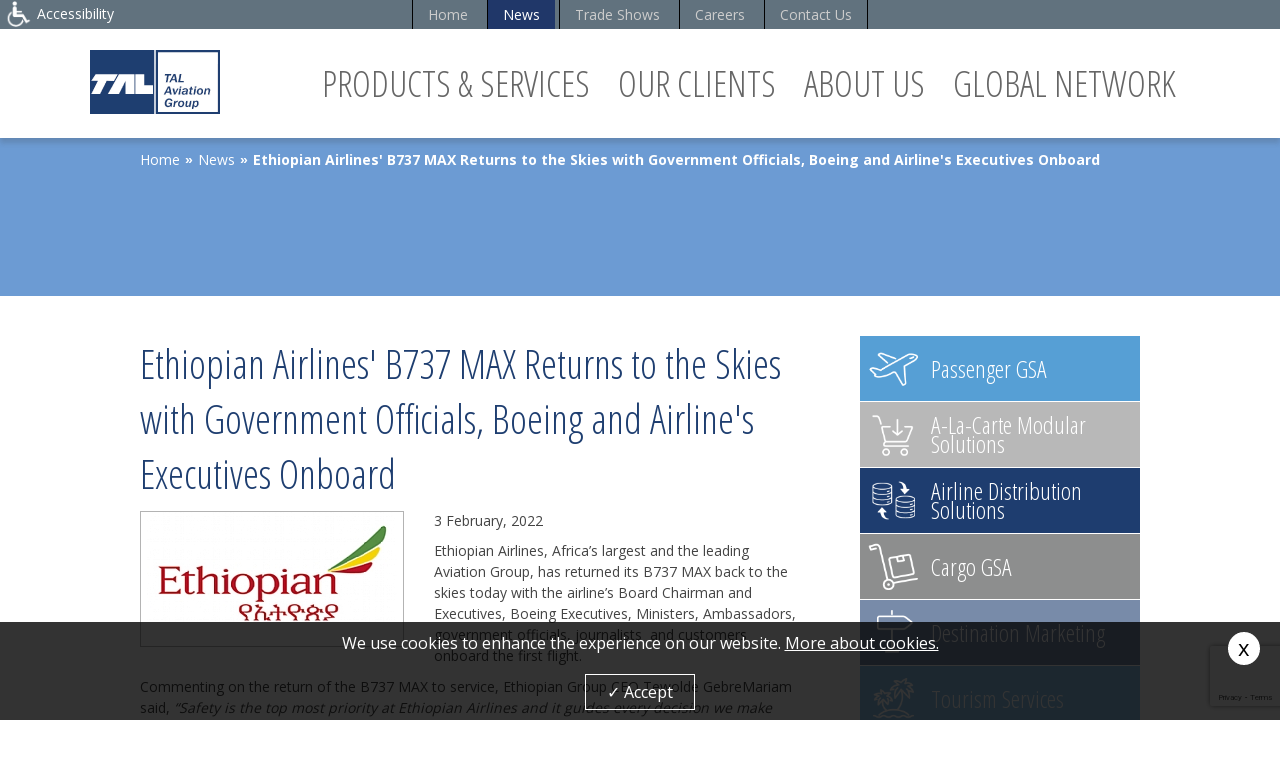

--- FILE ---
content_type: text/html
request_url: https://www.talaviation.com/ethiopian-airlines-b737-max-returns-to-the-skies-with-government-officials-boeing-and-airline-s-executives-onboard
body_size: 15468
content:
<!DOCTYPE html>
<html xmlns="http://www.w3.org/1999/xhtml" xml:lang="en" lang="en">
<head>
<meta http-equiv="Content-Type" content="text/html; charset=utf-8" />
<meta name="viewport" content="width=320,  initial-scale=1.0, minimum-scale=1.0, maximum-scale=1.0, user-scalable=1" />
<title>Ethiopian Airlines&#39; B737 MAX Returns to the Skies with Government Officials, Boeing and Airline&#39;s Executives Onboard | News | TAL Aviation</title>
<base href="https://www.talaviation.com/" /> 
<meta name="author" content="Minicy Catom Software Engineering Ltd. www.catom.com" /><link rel="shortcut icon" href="/Talaviation/favicon.ico" type="image/x-icon" />
<link rel="stylesheet" type="text/css" href="/Talaviation/css/style.css" media="all" />
<link rel="apple-touch-icon" href="/Talaviation/images/favicon.png" />
<link rel="stylesheet" type="text/css" href="/Talaviation/js/accessibility/accessibility.css" media="all" />
<link rel="stylesheet" type="text/css" href="/Talaviation/css/print.css" media="print" />
<link rel="stylesheet" type="text/css" href="/Talaviation/css/mobile.css" media="all" />
<script type="text/javascript" src="/Talaviation/js/jquery-1.11.1.min.js"></script>
<script type="text/javascript" src="/Talaviation/js/ui/jquery-ui.min.js"></script>
<link href='https://fonts.googleapis.com/css?family=Open+Sans+Condensed:300' rel='stylesheet' type='text/css'>
<link href='https://fonts.googleapis.com/css?family=Open+Sans:400,300,700' rel='stylesheet' type='text/css'>

	<link rel="stylesheet" type="text/css" href="/Talaviation/css/fix.css" media="all" />
<script type="text/javascript">
    var strProjectName = "/Talaviation"
    var strFolderName = "TAL Aviation";
    var strPageName = "News&nbsp;-&nbsp;Ethiopian Airlines&#39; B737 MAX Returns to the Skies with Government Officials, Boeing and Airline&#39;s Executives Onboard"; // "News";
    var lLanguageID = "1";
    var lDatabaseID = "1";
    var lTemplateID = "178";
    var lFolderID = "1488";
    var lPageID = "0";
    var lItemID = "27875";
    var isHomePage = "";
    var pageURL = "https://www.talaviation.com/Talaviation/templates/showpage.asp?DBID=1&amp;LNGID=1&amp;TMID=178&amp;FID=1488&amp;PID=&amp;IID=27875";
</script>
<script>
  (function(i,s,o,g,r,a,m){i['GoogleAnalyticsObject']=r;i[r]=i[r]||function(){
  (i[r].q=i[r].q||[]).push(arguments)},i[r].l=1*new Date();a=s.createElement(o),
  m=s.getElementsByTagName(o)[0];a.async=1;a.src=g;m.parentNode.insertBefore(a,m)
  })(window,document,'script','https://www.google-analytics.com/analytics.js','ga');
  ga('create', 'UA-6579335-5', 'auto');
  ga('send', 'pageview');
</script>
<script src="https://www.google.com/recaptcha/api.js?render=6LePPwksAAAAADKgIXypvRxEcxKF3Q5qKk7vkGgR"></script>
</head>
<body class="lfid_1488">
<div class="header">
    
<div class="accessibilityplace">
	<div class="accessicon"><span class="icon"></span><span class="accesstitle">Accessibility</span></div>
	<div class="accessibility">
		<div class="fontsizechange">
			<div class="title">Font Size:</div>
			<span class="fontsizechange1 this" rel="1" title="Normal Font">A</span>
			<span class="fontsizechange2" rel="2" title="Medium Font">A</span>
			<span class="fontsizechange3" rel="3" title="Large Font">A</span>
		</div>
		<div class="colorchange">
			<div class="title">Site Colors:</div>
			<span class="colorchange1 this" rel="1" title="Normal Colors"></span>
			<span class="colorchange2" rel="2" title="Black and White - Suited for the Color Blind"></span>
			<span class="colorchange3" rel="3" title="Maximum Contrast - Suited for the Sight Impaired"></span>
		</div>
		<div class="accesskey">
			<div class="title">Accesskey</div>
			<div class="expaccesskeyplace">
				<span class="icon">?</span>
				<div class="expaccesskey">
					<p>Pressing the Tab button repeatedly will help you navigate between the various links and areas in the page.</p>
					<p>Activation of shortcut buttons depends on the browser you’re using:</p>
					<p>For Internet Explorer, Google Chrome and older versions of Firefox, press Alt and a number button or a letter according to the list.
For Firefox 3 and over: press the buttons Alt + Shift + number or letter.
</p>
				</div>
			</div>
			<div class="accesskeyline" title="S - Skip navigation">S - Skip navigation</div>
			<div class="accesskeyline" title="1 - Home page">1 - Home page</div>
			
		</div>
        <div id="cancelAllAccess">cancel</div>
		
		<a href="#slidetostart" class="slideto" accesskey="s" title="S - Skip navigation"></a>
	</div>
	<div id="accessibility"></div>
</div>

    <div class="topmenuplace">
<ul class="topmenu">
	
	<li class="">
		<a href="https://www.talaviation.com"  title="Home" >Home</a> 
	</li>
	
	<li class="this">
		<a href="https://www.talaviation.com/news"  title="News" >News</a> 
	</li>
	
	<li class="">
		<a href="https://www.talaviation.com/trade-shows"  title="Trade Shows" >Trade Shows</a> 
	</li>
	
	<li class="">
		<a href="https://www.talaviation.com/careers"  title="Careers" >Careers</a> 
	</li>
	
	<li class=" contactmenu">
		<a href="https://www.talaviation.com/contact-us"  title="Contact Us" >Contact Us</a> 
	</li>
	
</ul>
</div>
    <div class="page">
        <a href="https://www.talaviation.com/" title="TAL Aviation" class="logo" accesskey="1" tabindex="1"><img src="/Talaviation/images/logo.png" alt="TAL Aviation" title="TAL Aviation" /></a>
	    <span class="openmenu"></span>
	    
    <ul class="mainmenu">
	<li class="">
		    <a href="https://www.talaviation.com/our-services"  title="Products & Services" tabindex="2">Products & Services</a> 
		    
            <div class="mainmenulevel2"><ul>
			<li ><a href="https://www.talaviation.com/passenger-gsa" title="Passenger GSA" >Passenger GSA</a></li>
			<li ><a href="https://www.talaviation.com/cargo-gsa" title="Cargo GSA" >Cargo GSA</a></li>
			<li ><a href="https://www.talaviation.com/a-la-carte-modular-solutions" title="A-La-Carte Modular Solutions" >A-La-Carte Modular Solutions</a></li>
			<li ><a href="https://www.talaviation.com/airline-distribution-solutions" title="Airline Distribution Solutions" >Airline Distribution Solutions</a></li>
			<li ><a href="https://www.talaviation.com/destination-marketing" title="Destination Marketing" >Destination Marketing</a></li>
			<li ><a href="https://www.talaviation.com/tourism-services" title="Tourism Services" >Tourism Services</a></li>
			<li ><a href="https://www.talaviation.com/market-consultancy-business-intelligence" title="Market Consultancy & Business Intelligence" >Market Consultancy & Business Intelligence</a></li>
			<li ><a href="https://www.talaviation.com/digital-social-marketing" title="Digital & Social Marketing" >Digital & Social Marketing</a></li>
			<li ><a href="https://www.talaviation.com/pr-media-relations" title="PR & Media Relations" >PR & Media Relations</a></li></ul></div>
	    </li>
	    <li class="">
		    <a href="https://www.talaviation.com/our-clients"  title="Our Clients" tabindex="2">Our Clients</a> 
		    
            <div class="mainmenulevel2"><ul>
			<li ><a href="https://www.talaviation.com/passenger-airlines" title="Passenger Airlines" >Passenger Airlines</a><div class="mainmenulevel3"><ul>
			<li ><a href="https://www.talaviation.com/Aegean-Airlines" title="Aegean Airlines" >Aegean Airlines</a></li>
			<li ><a href="https://www.talaviation.com/Aerolineas-Estelar" title="Aerolineas Estelar" >Aerolineas Estelar</a></li>
			<li ><a href="https://www.talaviation.com/Air-Baltic" title="airBaltic" >airBaltic</a></li>
			<li ><a href="https://www.talaviation.com/Air-Europa" title="Air Europa" >Air Europa</a></li>
			<li ><a href="https://www.talaviation.com/Air-Mauritius" title="Air Mauritius" >Air Mauritius</a></li>
			<li ><a href="https://www.talaviation.com/Air-Montenegro" title="Air Montenegro" >Air Montenegro</a></li>
			<li ><a href="https://www.talaviation.com/Air-Samarkand" title="Air Samarkand" >Air Samarkand</a></li>
			<li ><a href="https://www.talaviation.com/Air-Serbia" title="Air Serbia" >Air Serbia</a></li>
			<li ><a href="https://www.talaviation.com/Air-Seychelles" title="Air Seychelles" >Air Seychelles</a></li>
			<li ><a href="https://www.talaviation.com/Air-Tanzania" title="Air Tanzania" >Air Tanzania</a></li>
			<li ><a href="https://www.talaviation.com/Air-Transat" title="Air Transat" >Air Transat</a></li>
			<li ><a href="/Talaviation/Templates/showpage.asp?DBID=1&amp;LNGID=1&amp;TMID=105&amp;FID=1519&amp;IID=32775" title="Akasa Air" >Akasa Air</a></li>
			<li ><a href="/Talaviation/Templates/showpage.asp?DBID=1&amp;LNGID=1&amp;TMID=105&amp;FID=1519&amp;IID=33036" title="AnimaWings" >AnimaWings</a></li>
			<li ><a href="https://www.talaviation.com/Azerbaijan-Airlines" title="Azerbaijan Airlines" >Azerbaijan Airlines</a></li>
			<li ><a href="https://www.talaviation.com/Azimuth-Airlines" title="Azimuth Airlines" >Azimuth Airlines</a></li>
			<li ><a href="https://www.talaviation.com/Azur-Air" title="Azur Air" >Azur Air</a></li>
			<li ><a href="https://www.talaviation.com/Bamboo-Airways" title="Bamboo Airways" >Bamboo Airways</a></li>
			<li ><a href="https://www.talaviation.com/Bangkok-Airways" title="Bangkok Airways" >Bangkok Airways</a></li>
			<li ><a href="https://www.talaviation.com/flybeond" title="Beond" >Beond</a></li>
			<li ><a href="https://www.talaviation.com/Binter-Canarias" title="Binter Canarias" >Binter Canarias</a></li>
			<li ><a href="https://www.talaviation.com/Bhutan-Airlines" title="Bhutan Airlines" >Bhutan Airlines</a></li>
			<li ><a href="/Talaviation/Templates/showpage.asp?DBID=1&amp;LNGID=1&amp;TMID=105&amp;FID=1519&amp;IID=33010" title="Cabo Verde Airlines" >Cabo Verde Airlines</a></li>
			<li ><a href="https://www.talaviation.com/Cambodia-Airways" title="Cambodia Airways" >Cambodia Airways</a></li>
			<li ><a href="https://www.talaviation.com/Cebu-Pacific" title="Cebu Pacific" >Cebu Pacific</a></li>
			<li ><a href="/Talaviation/Templates/showpage.asp?DBID=1&amp;LNGID=1&amp;TMID=105&amp;FID=1519&amp;IID=32957" title="Centrum Air" >Centrum Air</a></li>
			<li ><a href="https://www.talaviation.com/Drukair" title="Drukair" >Drukair</a></li>
			<li ><a href="https://www.talaviation.com/El-Al" title="EL AL Israel Airlines" >EL AL Israel Airlines</a></li>
			<li ><a href="https://www.talaviation.com/Ethiopian-Airlines" title="Ethiopian Airlines" >Ethiopian Airlines</a></li>
			<li ><a href="https://www.talaviation.com/Euro-Airlines" title="Euro Airlines" >Euro Airlines</a></li>
			<li ><a href="https://www.talaviation.com/EVA-Air" title="EVA Air" >EVA Air</a></li>
			<li ><a href="/Talaviation/Templates/showpage.asp?DBID=1&amp;LNGID=1&amp;TMID=105&amp;FID=1519&amp;IID=32829" title="FlyArystan" >FlyArystan</a></li>
			<li ><a href="https://www.talaviation.com/Gulf-Air" title="Gulf Air" >Gulf Air</a></li>
			<li ><a href="/Talaviation/Templates/showpage.asp?DBID=1&amp;LNGID=1&amp;TMID=105&amp;FID=1519&amp;IID=32849" title="Hahnair" >Hahnair</a></li>
			<li ><a href="https://www.talaviation.com/Icelandair" title="Icelandair" >Icelandair</a></li>
			<li ><a href="https://www.talaviation.com/Indigo" title="IndiGo" >IndiGo</a></li>
			<li ><a href="/Talaviation/Templates/showpage.asp?DBID=1&amp;LNGID=1&amp;TMID=105&amp;FID=1519&amp;IID=33159" title="Israir" >Israir</a></li>
			<li ><a href="https://www.talaviation.com/Kenya-Airways" title="Kenya Airways" >Kenya Airways</a></li>
			<li ><a href="https://www.talaviation.com/Air-Madagascar" title="Madagascar Airlines" >Madagascar Airlines</a></li>
			<li ><a href="https://www.talaviation.com/Myanmar-Airways-International" title="Myanmar Airways International" >Myanmar Airways International</a></li>
			<li ><a href="https://www.talaviation.com/Pegasus" title="Pegasus Airlines" >Pegasus Airlines</a></li>
			<li ><a href="https://www.talaviation.com/Philippine-Airlines" title="Philippine Airlines" >Philippine Airlines</a></li>
			<li ><a href="https://www.talaviation.com/Precision-Air" title="Precision Air" >Precision Air</a></li>
			<li ><a href="https://www.talaviation.com/Qantas-Airways" title="Qantas Airways" >Qantas Airways</a></li>
			<li ><a href="https://www.talaviation.com/RwandAir" title="RwandAir" >RwandAir</a></li>
			<li ><a href="/Talaviation/Templates/showpage.asp?DBID=1&amp;LNGID=1&amp;TMID=105&amp;FID=1519&amp;IID=32774" title="SalamAir" >SalamAir</a></li>
			<li ><a href="/Talaviation/Templates/showpage.asp?DBID=1&amp;LNGID=1&amp;TMID=105&amp;FID=1519&amp;IID=33013" title="SCAT Airlines" >SCAT Airlines</a></li>
			<li ><a href="https://www.talaviation.com/Singapore-Airlines" title="Singapore Airlines" >Singapore Airlines</a></li>
			<li ><a href="/Talaviation/Templates/showpage.asp?DBID=1&amp;LNGID=1&amp;TMID=105&amp;FID=1519&amp;IID=32833" title="SKY express" >SKY express</a></li>
			<li ><a href="https://www.talaviation.com/SkyUp-Airlines" title="SkyUp Airlines" >SkyUp Airlines</a></li>
			<li ><a href="https://www.talaviation.com/Sri-Lankan-Airlines" title="SriLankan Airlines" >SriLankan Airlines</a></li>
			<li ><a href="https://www.talaviation.com/Sundor" title="Sundor" >Sundor</a></li>
			<li ><a href="https://www.talaviation.com/TAROM" title="TAROM" >TAROM</a></li>
			<li ><a href="https://www.talaviation.com/Turkmenistan-Airlines" title="Turkmenistan Airlines" >Turkmenistan Airlines</a></li>
			<li ><a href="https://www.talaviation.com/wideroe" title="Widerøe" >Widerøe</a></li></ul></div></li>
			<li ><a href="https://www.talaviation.com/Cargo-Airlines" title="Cargo Airlines" >Cargo Airlines</a><div class="mainmenulevel3"><ul>
			<li ><a href="https://www.talaviation.com/Air-Europa-Cargo" title="Air Europa Cargo" >Air Europa Cargo</a></li>
			<li ><a href="https://www.talaviation.com/Air_Incheon" title="Air Incheon" >Air Incheon</a></li>
			<li ><a href="https://www.talaviation.com/Astral-Aviation" title="Astral Aviation" >Astral Aviation</a></li>
			<li ><a href="https://www.talaviation.com/Bringer-Air-Cargo" title="Bringer Air Cargo" >Bringer Air Cargo</a></li>
			<li ><a href="https://www.talaviation.com/Budget-Lines" title="Budget Lines" >Budget Lines</a></li>
			<li ><a href="https://www.talaviation.com/El-Al-Cargo" title="El Al Cargo" >El Al Cargo</a></li>
			<li ><a href="https://www.talaviation.com/Ethiopan-Cargo" title="Ethiopan Cargo" >Ethiopan Cargo</a></li>
			<li ><a href="https://www.talaviation.com/FitsAir" title="FitsAir" >FitsAir</a></li>
			<li ><a href="https://www.talaviation.com/JAL_Cargo" title="JAL Cargo" >JAL Cargo</a></li>
			<li ><a href="https://www.talaviation.com/Kenya-Airways-Cargo" title="Kenya Airways Cargo" >Kenya Airways Cargo</a></li>
			<li ><a href="https://www.talaviation.com/MAl-Cargo" title="MAl - Cargo" >MAl - Cargo</a></li>
			<li ><a href="https://www.talaviation.com/Raindo-United-Servises" title="Raindo United Servises/RUSKY Aero Indonesia" >Raindo United Servises/RUSKY Aero Indonesia</a></li>
			<li ><a href="https://www.talaviation.com/SriLankan-Cargo" title="SriLankan Cargo" >SriLankan Cargo</a></li>
			<li ><a href="https://www.talaviation.com/Vietjet-Cargo" title="Vietjet Cargo" >Vietjet Cargo</a></li></ul></div></li>
			<li ><a href="https://www.talaviation.com/travel-technology" title="Travel Technology" >Travel Technology</a><div class="mainmenulevel3"><ul>
			<li ><a href="https://www.talaviation.com/Airalo" title="Airalo" >Airalo</a></li>
			<li ><a href="https://www.talaviation.com/BridgerPay" title="BridgerPay" >BridgerPay</a></li>
			<li ><a href="https://www.talaviation.com/Travel-Tech-Services" title="TTS - Travel Tech Services" >TTS - Travel Tech Services</a></li>
			<li ><a href="https://www.talaviation.com/SimpleVisa" title="SimpleVisa" >SimpleVisa</a></li>
			<li ><a href="https://www.talaviation.com/SkyCop" title="Skycop" >Skycop</a></li></ul></div></li>
			<li ><a href="https://www.talaviation.com/tourism-travel" title="Tourism & Travel" >Tourism & Travel</a><div class="mainmenulevel3"><ul>
			<li ><a href="https://www.talaviation.com/Auto-Europe" title="Auto Europe-Drive Away" >Auto Europe-Drive Away</a></li>
			<li ><a href="/Talaviation/Templates/showpage.asp?DBID=1&amp;LNGID=1&amp;TMID=105&amp;FID=1518&amp;IID=33286" title="Busitalia" >Busitalia</a></li>
			<li ><a href="/Talaviation/Templates/showpage.asp?DBID=1&amp;LNGID=1&amp;TMID=105&amp;FID=1518&amp;IID=33016" title="Dragonpass" >Dragonpass</a></li>
			<li ><a href="https://www.talaviation.com/German-Travel-Centre" title="German Travel Centre" >German Travel Centre</a></li>
			<li ><a href="/Talaviation/Templates/showpage.asp?DBID=1&amp;LNGID=1&amp;TMID=105&amp;FID=1518&amp;IID=33284" title="McArthurGlen Designer Outlets" >McArthurGlen Designer Outlets</a></li>
			<li ><a href="/Talaviation/Templates/showpage.asp?DBID=1&amp;LNGID=1&amp;TMID=105&amp;FID=1518&amp;IID=32388" title="MSC Cruises" >MSC Cruises</a></li>
			<li ><a href="/Talaviation/Templates/showpage.asp?DBID=1&amp;LNGID=1&amp;TMID=105&amp;FID=1518&amp;IID=14628" title="Ofran Car Rental Worldwide" >Ofran Car Rental Worldwide</a></li>
			<li ><a href="https://www.talaviation.com/Sports_Events_365" title="Sports Events 365" >Sports Events 365</a></li></ul></div></li>
			<li ><a href="https://www.talaviation.com/destinations" title="Destinations" >Destinations</a><div class="mainmenulevel3"><ul>
			<li ><a href="https://www.talaviation.com/Walt-Disney-World-Resort" title="Disneyworld Orlando" >Disneyworld Orlando</a></li>
			<li ><a href="https://www.talaviation.com/Disneyland-Paris" title="Disneyland Paris" >Disneyland Paris</a></li></ul></div></li>
			<li ><a href="https://www.talaviation.com/hospitality" title="Hospitality" >Hospitality</a><div class="mainmenulevel3"><ul>
			<li ><a href="https://www.talaviation.com/TAL-Hotels" title="TAL Hotels" >TAL Hotels</a></li>
			<li ><a href="https://www.talaviation.com/Wyndham-Hotel-Group" title="Wyndham Hotels & Resorts" >Wyndham Hotels & Resorts</a></li></ul></div></li>
			<li ><a href="https://www.talaviation.com/rail" title="Rail" >Rail</a><div class="mainmenulevel3"><ul>
			<li ><a href="https://www.talaviation.com/Eurostar" title="Eurostar" >Eurostar</a></li>
			<li ><a href="https://www.talaviation.com/Rocky-Mountaineer" title="Rocky Mountaineer" >Rocky Mountaineer</a></li>
			<li ><a href="https://www.talaviation.com/Trenitalia" title="Trenitalia" >Trenitalia</a></li></ul></div></li></ul></div>
	    </li>
	    <li class="">
		    <a href="about-tal-aviation"  title="About Us" tabindex="2">About Us</a> 
		    
            <div class="mainmenulevel2"><ul>
			<li ><a href="https://www.talaviation.com/about-tal-aviation" title="Company Profile" >Company Profile</a></li>
			<li ><a href="https://www.talaviation.com/our-strengths" title="Our Strengths" >Our Strengths</a></li>
			<li ><a href="https://www.talaviation.com/our-management-team" title="Our Management Team" >Our Management Team</a></li>
			<li ><a href="https://www.talaviation.com/Testimonials" title="Testimonials" >Testimonials</a></li></ul></div>
	    </li>
	    <li class="">
		    <a href="https://www.talaviation.com/global-network"  title="Global Network" tabindex="2">Global Network</a> 
		    
            <div class="mainmenulevel2"><ul>
			<li ><a href="https://www.talaviation.com/europe" title="Europe" >Europe</a><div class="mainmenulevel3"><ul>
			<li ><a href="https://www.talaviation.com/albania" title="Albania" >Albania</a></li>
			<li ><a href="https://www.talaviation.com/austria" title="Austria" >Austria</a></li>
			<li ><a href="https://www.talaviation.com/Belgium" title="Belgium" >Belgium</a></li>
			<li ><a href="https://www.talaviation.com/bosnia-and-herzegovina" title="Bosnia & Herzegovina" >Bosnia & Herzegovina</a></li>
			<li ><a href="https://www.talaviation.com/Bulgaria" title="Bulgaria" >Bulgaria</a></li>
			<li ><a href="https://www.talaviation.com/Croatia" title="Croatia" >Croatia</a></li>
			<li ><a href="https://www.talaviation.com/tal-aviation-Cyprus" title="Cyprus" >Cyprus</a></li>
			<li ><a href="https://www.talaviation.com/Czech-Republic-Slovakia" title="Czech Republic" >Czech Republic</a></li>
			<li ><a href="https://www.talaviation.com/Denmark" title="Denmark" >Denmark</a></li>
			<li ><a href="https://www.talaviation.com/Estonia" title="Estonia" >Estonia</a></li>
			<li ><a href="https://www.talaviation.com/Finland" title="Finland" >Finland</a></li>
			<li ><a href="https://www.talaviation.com/France" title="France" >France</a></li>
			<li ><a href="https://www.talaviation.com/georgia" title="Georgia" >Georgia</a></li>
			<li ><a href="https://www.talaviation.com/Germany" title="Germany" >Germany</a></li>
			<li ><a href="https://www.talaviation.com/Greece" title="Greece" >Greece</a></li>
			<li ><a href="https://www.talaviation.com/Hungary" title="Hungary" >Hungary</a></li>
			<li ><a href="https://www.talaviation.com/Iceland" title="Iceland" >Iceland</a></li>
			<li ><a href="https://www.talaviation.com/israel" title="Israel" >Israel</a></li>
			<li ><a href="https://www.talaviation.com/ireland" title="Ireland" >Ireland</a></li>
			<li ><a href="https://www.talaviation.com/Italy" title="Italy" >Italy</a></li>
			<li ><a href="https://www.talaviation.com/baltic-states" title="Latvia" >Latvia</a></li>
			<li ><a href="https://www.talaviation.com/Lithuania" title="Lithuania" >Lithuania</a></li>
			<li ><a href="https://www.talaviation.com/Luxembourg" title="Luxembourg" >Luxembourg</a></li>
			<li ><a href="https://www.talaviation.com/malta" title="Malta" >Malta</a></li>
			<li ><a href="https://www.talaviation.com/monaco" title="Monaco" >Monaco</a></li>
			<li ><a href="https://www.talaviation.com/Moldova" title="Moldova" >Moldova</a></li>
			<li ><a href="https://www.talaviation.com/Montenegro" title="Montenegro" >Montenegro</a></li>
			<li ><a href="https://www.talaviation.com/Netherlands" title="Netherlands" >Netherlands</a></li>
			<li ><a href="https://www.talaviation.com/macedonia" title="North Macedonia" >North Macedonia</a></li>
			<li ><a href="https://www.talaviation.com/Norway" title="Norway" >Norway</a></li>
			<li ><a href="https://www.talaviation.com/Poland" title="Poland" >Poland</a></li>
			<li ><a href="https://www.talaviation.com/Portugal" title="Portugal" >Portugal</a></li>
			<li ><a href="https://www.talaviation.com/Romania" title="Romania" >Romania</a></li>
			<li ><a href="https://www.talaviation.com/Russia" title="Russia" >Russia</a></li>
			<li ><a href="https://www.talaviation.com/san-marino" title="San Marino" >San Marino</a></li>
			<li ><a href="https://www.talaviation.com/Serbia" title="Serbia" >Serbia</a></li>
			<li ><a href="https://www.talaviation.com/Slovakia" title="Slovakia" >Slovakia</a></li>
			<li ><a href="https://www.talaviation.com/Slovenia" title="Slovenia" >Slovenia</a></li>
			<li ><a href="https://www.talaviation.com/Spain" title="Spain" >Spain</a></li>
			<li ><a href="https://www.talaviation.com/Sweden" title="Sweden" >Sweden</a></li>
			<li ><a href="https://www.talaviation.com/switzerland" title="Switzerland" >Switzerland</a></li>
			<li ><a href="https://www.talaviation.com/turkey" title="Turkiye" >Turkiye</a></li>
			<li ><a href="https://www.talaviation.com/ukraine" title="Ukraine" >Ukraine</a></li>
			<li ><a href="https://www.talaviation.com/united-kingdom" title="United Kingdom" >United Kingdom</a></li></ul></div></li>
			<li ><a href="https://www.talaviation.com/asia" title="Asia" >Asia</a><div class="mainmenulevel3"><ul>
			<li ><a href="https://www.talaviation.com/azerbaijan" title="Azerbaijan" >Azerbaijan</a></li>
			<li ><a href="https://www.talaviation.com/cambodia" title="Cambodia" >Cambodia</a></li>
			<li ><a href="https://www.talaviation.com/india" title="India" >India</a></li>
			<li ><a href="https://www.talaviation.com/kazakhstan" title="Kazakhstan" >Kazakhstan</a></li>
			<li ><a href="https://www.talaviation.com/korea" title="Korea" >Korea</a></li>
			<li ><a href="https://www.talaviation.com/singapore" title="Singapore" >Singapore</a></li>
			<li ><a href="https://www.talaviation.com/sri-lanka" title="Sri Lanka" >Sri Lanka</a></li>
			<li ><a href="https://www.talaviation.com/thailand" title="Thailand" >Thailand</a></li>
			<li ><a href="https://www.talaviation.com/vietnam" title="Vietnam" >Vietnam</a></li></ul></div></li>
			<li ><a href="https://www.talaviation.com/south-america" title="Latin America" >Latin America</a><div class="mainmenulevel3"><ul>
			<li ><a href="https://www.talaviation.com/brazil" title="Brazil" >Brazil</a></li>
			<li ><a href="https://www.talaviation.com/colombia" title="Colombia" >Colombia</a></li></ul></div></li>
			<li ><a href="https://www.talaviation.com/north-america" title="North America" >North America</a><div class="mainmenulevel3"><ul>
			<li ><a href="https://www.talaviation.com/Canada" title="Canada" >Canada</a></li>
			<li ><a href="https://www.talaviation.com/Mexico" title="Mexico" >Mexico</a></li>
			<li ><a href="https://www.talaviation.com/USA" title="USA" >USA</a></li></ul></div></li>
			<li ><a href="https://www.talaviation.com/africa" title="Africa" >Africa</a><div class="mainmenulevel3"><ul>
			<li ><a href="https://www.talaviation.com/morocco" title="Morocco" >Morocco</a></li>
			<li ><a href="https://www.talaviation.com/ivory-coast" title="Ivory Coast" >Ivory Coast</a></li></ul></div></li></ul></div>
	    </li>
	    
    </ul>

    </div>
</div>

<div class="colorplace">
    <div class="page">
        <div class="breadcrumbs"><a href='https://www.talaviation.com/' title='https://www.talaviation.com/'>Home</a><span>&#187;</span><a href='https://www.talaviation.com/news'>News</a><span>&#187;</span>Ethiopian Airlines&#39; B737 MAX Returns to the Skies with Government Officials, Boeing and Airline&#39;s Executives Onboard</div>
    </div>
</div>
<div class="columns page">
<div class="content" name="slidetostart" id="slidetostart" >

<h2 class="innertitle2">Ethiopian Airlines&#39; B737 MAX Returns to the Skies with Government Officials, Boeing and Airline&#39;s Executives Onboard</h2>

    <div class="regularimage">
    
	    <div class="imgpage">
            <img src="/Talaviation/UploadFiles/pgallery/20222613474633.jpg" alt="image" />
            
        </div>
	    
    </div>
    
<div class="itemstyle"> 
	
	<span class="date">3 February, 2022</span>
	<p>Ethiopian Airlines, Africa&rsquo;s largest and the leading Aviation Group, has returned its B737 MAX back to the skies today with the airline&rsquo;s Board Chairman and Executives, Boeing Executives, Ministers, Ambassadors, government officials, journalists&nbsp; and customers onboard the first flight.&nbsp;</p>
<p>Commenting on the return of the B737 MAX to service, Ethiopian Group CEO Tewolde GebreMariam said, <em>&ldquo;Safety is the top most priority at Ethiopian Airlines and it guides every decision we make and all actions we take. It is in line with this guiding principle that we are now returning the B737 MAX to service not only after the recertification by the FAA (Federal Aviation Administration), EASA of Europe, Transport Canada, CAAC, ECAA and other regulatory bodies but also after the fleet type&rsquo;s return to service by 36 airlines around the world. In line with our initially stated commitment to become among the last airlines to return the B737 MAX, we have taken enough time to monitor the design modification work and the more than 20 months of rigorous recertification process and we have ensured that our pilots, engineers, aircraft technicians and cabin crew are confident on the safety of the fleet. The airline&rsquo;s confidence is further showcased by flying the top executives and the board chairman and other top government officials on the first flight.&rdquo;</em>&nbsp;</p>
<p>The B737 MAX has accumulated more than 349,000 commercial flights and close to 900,000 total flight hours since the resumption of its operation a year ago. Ethiopian Airlines always follows rigorous and comprehensive processes to ensure that every plane in the sky is safe. The airline always prioritizes passengers&rsquo; safety and is confident that its customers will enjoy the onboard safety and comfort that it has been known for.&nbsp;</p>
<p>Ethiopian Airlines has four B737 MAX in its fleet and 25 on order, some of which it will take delivery of in 2022.</p>
</div>

</div>

<div class="leftcolumn">
<div class="containerfeatures">
    <div class="title">PRODUCTS & SERVICES</div>
    <div class="feaplaces">
		 
    <div class="featurefixed color1 ">
        <a href="Passenger-GSA" ><div class="imgplace">
            <img src="/Talaviation/UploadFiles/PGallery/20172512561341.png" class="imglevel1" alt="image" />
            
            <img src="/Talaviation/UploadFiles/PGallery/20172512561818.png" class="imglevel2" alt="image" />
            
             
                </div>
            
            <div class="feacontent">
                <h2>Passenger GSA</h2>
                <div class="feacontenttoggle">
                <p>TAL Aviation is a dynamic enterprise that operates airline representative offices in key global markets. A large range of...</p>
                <span class="more">Read more</span>
                </div>
            </div>
       <span class="arrow"></span>
        </a>
    </div>
 
    <div class="featurefixed color2 ">
        <a href="a-la-carte-modular-solutions" ><div class="imgplace">
            <img src="/Talaviation/UploadFiles/PGallery/20172512563279.png" class="imglevel1" alt="image" />
            
            <img src="/Talaviation/UploadFiles/PGallery/20172512563685.png" class="imglevel2" alt="image" />
            
             
                </div>
            
            <div class="feacontent">
                <h2>A-La-Carte  Modular Solutions</h2>
                <div class="feacontenttoggle">
                <p>TAL Aviation offers A-La-Carte Management &amp; Marketing Solutions for organizations looking for a reliable partner. These modular solutions offer...</p>
                <span class="more">Read more</span>
                </div>
            </div>
       <span class="arrow"></span>
        </a>
    </div>
 
    <div class="featurefixed color3 ">
        <a href="airline-distribution-solutions" ><div class="imgplace">
            <img src="/Talaviation/UploadFiles/PGallery/20172512565242.png" class="imglevel1" alt="image" />
            
            <img src="/Talaviation/UploadFiles/PGallery/20172512565578.png" class="imglevel2" alt="image" />
            
             
                </div>
            
            <div class="feacontent">
                <h2>Airline Distribution Solutions</h2>
                <div class="feacontenttoggle">
                <p>As an official distributor of IATA&rsquo;s BSP (Billing &amp; Settlement Plan) Programme and ARC (Airlines Reporting Corporation) Programme, TAL Aviation provides...</p>
                <span class="more">Read more</span>
                </div>
            </div>
       <span class="arrow"></span>
        </a>
    </div>
 
    <div class="featurefixed color4 ">
        <a href="Cargo-GSA" ><div class="imgplace">
            <img src="/Talaviation/UploadFiles/PGallery/2017251384079.png" class="imglevel1" alt="image" />
            
            <img src="/Talaviation/UploadFiles/PGallery/2017251383629.png" class="imglevel2" alt="image" />
            
             
                </div>
            
            <div class="feacontent">
                <h2>Cargo GSA</h2>
                <div class="feacontenttoggle">
                <p>TAL Aviation Cargo operates as Cargo General Sales Agents for airlines and offers a full range of services on behalf of the airlines it represents.</p>
                <span class="more">Read more</span>
                </div>
            </div>
       <span class="arrow"></span>
        </a>
    </div>
 
    <div class="featurefixed color5 ">
        <a href="Destination-Marketing" ><div class="imgplace">
            <img src="/Talaviation/UploadFiles/PGallery/201662115564834.png" class="imglevel1" alt="image" />
            
            <img src="/Talaviation/UploadFiles/PGallery/201725138529.png" class="imglevel2" alt="image" />
            
             
                </div>
            
            <div class="feacontent">
                <h2>Destination  Marketing</h2>
                <div class="feacontenttoggle">
                <p>TAL Aviation is well experienced in Destination Marketing representing the Malta Tourism Authority and Azores Tourism Association and having...</p>
                <span class="more">Read more</span>
                </div>
            </div>
       <span class="arrow"></span>
        </a>
    </div>
 
    <div class="featurefixed color6 ">
        <a href="Tourism-Services" ><div class="imgplace">
            <img src="/Talaviation/UploadFiles/PGallery/2017251391251.png" class="imglevel1" alt="image" />
            
            <img src="/Talaviation/UploadFiles/PGallery/2017251391523.png" class="imglevel2" alt="image" />
            
             
                </div>
            
            <div class="feacontent">
                <h2>Tourism Services</h2>
                <div class="feacontenttoggle">
                <p>TAL Tourism Services is the wholesale tour division of the TAL Aviation Group.</p>
                <span class="more">Read more</span>
                </div>
            </div>
       <span class="arrow"></span>
        </a>
    </div>
 
    <div class="featurefixed color7 ">
        <a href="market-consultancy-business-intelligence" ><div class="imgplace">
            <img src="/Talaviation/UploadFiles/PGallery/201711115203472.png" class="imglevel1" alt="image" />
            
            <img src="/Talaviation/UploadFiles/PGallery/201711115204452.png" class="imglevel2" alt="image" />
            
             
                </div>
            
            <div class="feacontent">
                <h2>Market Consultancy & Business Intelligence</h2>
                <div class="feacontenttoggle">
                <p>Companies considering penetrating new markets often require guidance in learning the market factors. Through diagnostic techniques we provide...</p>
                <span class="more">Read more</span>
                </div>
            </div>
       <span class="arrow"></span>
        </a>
    </div>
 
    <div class="featurefixed color8 ">
        <a href="digital-social-marketing" ><div class="imgplace">
            <img src="/Talaviation/UploadFiles/PGallery/2017111410223394.png" class="imglevel1" alt="image" />
            
            <img src="/Talaviation/UploadFiles/PGallery/2017111410224748.png" class="imglevel2" alt="image" />
            
             
                </div>
            
            <div class="feacontent">
                <h2>Digital & Social Marketing</h2>
                <div class="feacontenttoggle">
                <p>TAL Aviation offers complete digital marketing solutions, tailor-made to suit our clients&#39; requirements with the goal of meeting online channel revenue targets ...</p>
                <span class="more">Read more</span>
                </div>
            </div>
       <span class="arrow"></span>
        </a>
    </div>
 
    <div class="featurefixed color9 ">
        <a href="PR-Media-Relations" ><div class="imgplace">
            <img src="/Talaviation/UploadFiles/PGallery/201711916365547.png" class="imglevel1" alt="image" />
            
            <img src="/Talaviation/UploadFiles/PGallery/20171191637234.png" class="imglevel2" alt="image" />
            
             
                </div>
            
            <div class="feacontent">
                <h2>PR & Media Relations</h2>
                <div class="feacontenttoggle">
                <p>TAL Aviation delivers maximum advertising and PR exposure for our business partners, offering a wide range of services including product launch management, interview management, press releases,&nbsp; &nbsp;&nbsp;</p>
                <span class="more">Read more</span>
                </div>
            </div>
       <span class="arrow"></span>
        </a>
    </div>

    </div>
</div>

</div>


</div>

<div class="newssliderplaceinner">
    <div class="newssliderblueplace">
        <div class="title">What’s new?</div>
	    <div class="newsslider">
			    
			    <div>
                    <a href="/Talaviation/Templates/showpage.asp?DBID=1&amp;LNGID=1&amp;TMID=178&amp;FID=1488&amp;PID=0&amp;IID=33312">
				    <div class="date">19 January, 2026</div>
				    TAL Aviation Turkiye recently welcomed a group of top travel agents from Thessaloniki to promote new route of Aegean Airlines
                    </a>
			    </div>
			    
			    <div>
                    <a href="/Talaviation/Templates/showpage.asp?DBID=1&amp;LNGID=1&amp;TMID=178&amp;FID=1488&amp;PID=0&amp;IID=33303">
				    <div class="date">16 January, 2026</div>
				    TAL Aviation Spain will take part in FITUR
                    </a>
			    </div>
			    
			    <div>
                    <a href="/Talaviation/Templates/showpage.asp?DBID=1&amp;LNGID=1&amp;TMID=178&amp;FID=1488&amp;PID=0&amp;IID=33307">
				    <div class="date">13 January, 2026</div>
				    TAL Aviation Turkiye, representing Air Europa, took part in the meeting hosted by SkyTeam
                    </a>
			    </div>
			    
			    <div>
                    <a href="/Talaviation/Templates/showpage.asp?DBID=1&amp;LNGID=1&amp;TMID=178&amp;FID=1488&amp;PID=0&amp;IID=33297">
				    <div class="date">12 January, 2026</div>
				    airBaltic expands Greece services from Latvia and Estonia for summer 2026
                    </a>
			    </div>
			    
			    <div>
                    <a href="/Talaviation/Templates/showpage.asp?DBID=1&amp;LNGID=1&amp;TMID=178&amp;FID=1488&amp;PID=0&amp;IID=33282">
				    <div class="date">7 January, 2026</div>
				    Happy Orthodox Christmas to all who celebrate
                    </a>
			    </div>
			    
	    </div>
    </div>	
</div>

	<div class="strip">
			<img src="/Talaviation/images/strip.jpg" alt="News" />
		
	</div>
	
<div class="logossliderplace"> 
    <div class="title">Our partners</div>
	<div class="logosslider">
	
		<div class="logoslide ">
			<span class="imgplace"> 
					
				<a href="https://www.talaviation.com/Aegean-Airlines">
				<img src="/Talaviation/UploadFiles/PGallery/202442517465745_Small.png" alt="Click to visit" />
				</a>
				
			</span>
		</div>						
		
		<div class="logoslide ">
			<span class="imgplace"> 
					
				<a href="https://www.talaviation.com/Aerolineas-Estelar">
				<img src="/Talaviation/UploadFiles/PGallery/2018121611554372_Small.jpg" alt="image" />
				</a>
				
			</span>
		</div>						
		
		<div class="logoslide ">
			<span class="imgplace"> 
					
				<a href="https://www.talaviation.com/Air-Europa">
				<img src="/Talaviation/UploadFiles/PGallery/2017251222554_Small.jpg" alt="image" />
				</a>
				
			</span>
		</div>						
		
		<div class="logoslide ">
			<span class="imgplace"> 
					
				<a href="https://www.talaviation.com/Air-Mauritius">
				<img src="/Talaviation/UploadFiles/PGallery/20172512202718_Small.jpg" alt="image" />
				</a>
				
			</span>
		</div>						
		
		<div class="logoslide ">
			<span class="imgplace"> 
					
				<a href="https://www.talaviation.com/Air-Montenegro">
				<img src="/Talaviation/UploadFiles/PGallery/202442517403561_Small.jpg" alt="image" />
				</a>
				
			</span>
		</div>						
		
		<div class="logoslide ">
			<span class="imgplace"> 
					
				<a href="https://www.talaviation.com/Air-Samarkand">
				<img src="/Talaviation/UploadFiles/PGallery/202411141115692_Small.jpg" alt="Click to visit" />
				</a>
				
			</span>
		</div>						
		
		<div class="logoslide ">
			<span class="imgplace"> 
					
				<a href="https://www.talaviation.com/Air-Serbia">
				<img src="/Talaviation/UploadFiles/PGallery/20245818354987_Small.png" alt="image" />
				</a>
				
			</span>
		</div>						
		
		<div class="logoslide ">
			<span class="imgplace"> 
					
				<a href="https://www.talaviation.com/Air-Seychelles">
				<img src="/Talaviation/UploadFiles/PGallery/202552713244486_Small.png" alt="image" />
				</a>
				
			</span>
		</div>						
		
		<div class="logoslide ">
			<span class="imgplace"> 
					
				<a href="https://www.talaviation.com/Air-Tanzania">
				<img src="/Talaviation/UploadFiles/PGallery/20194141036335_Small.jpg" alt="image" />
				</a>
				
			</span>
		</div>						
		
		<div class="logoslide ">
			<span class="imgplace"> 
					
				<a href="https://www.talaviation.com/Air-Transat">
				<img src="/Talaviation/UploadFiles/PGallery/20172512454418_Small.jpg" alt="image" />
				</a>
				
			</span>
		</div>						
		
		<div class="logoslide ">
			<span class="imgplace"> 
					
				<a href="https://www.talaviation.com/Air-Baltic">
				<img src="/Talaviation/UploadFiles/PGallery/2024581325027_Small.jpg" alt="image" />
				</a>
				
			</span>
		</div>						
		
		<div class="logoslide ">
			<span class="imgplace"> 
					
				<a href="/Talaviation/Templates/showpage.asp?DBID=1&LNGID=1&TMID=105&FID=1478&IID=32775">
				<img src="/Talaviation/UploadFiles/PGallery/20251161131058_Small.jpg" alt="image" />
				</a>
				
			</span>
		</div>						
		
		<div class="logoslide ">
			<span class="imgplace"> 
					
				<a href="/Talaviation/Templates/showpage.asp?DBID=1&LNGID=1&TMID=105&FID=1478&IID=33036">
				<img src="/Talaviation/UploadFiles/PGallery/2025911057412_Small.jpg" alt="image" />
				</a>
				
			</span>
		</div>						
		
		<div class="logoslide ">
			<span class="imgplace"> 
					
				<a href="https://www.talaviation.com/Azerbaijan-Airlines">
				<img src="/Talaviation/UploadFiles/PGallery/2024111313401939_Small.jpg" alt="image" />
				</a>
				
			</span>
		</div>						
		
		<div class="logoslide ">
			<span class="imgplace"> 
					
				<a href="https://www.talaviation.com/Azimuth-Airlines">
				<img src="/Talaviation/UploadFiles/PGallery/202482313423213_Small.png" alt="Click to visit" />
				</a>
				
			</span>
		</div>						
		
		<div class="logoslide ">
			<span class="imgplace"> 
					
				<a href="https://www.talaviation.com/Azur-Air">
				<img src="/Talaviation/UploadFiles/PGallery/2024111313463347_Small.jpg" alt="image" />
				</a>
				
			</span>
		</div>						
		
		<div class="logoslide ">
			<span class="imgplace"> 
					
				<a href="https://www.talaviation.com/Bamboo-Airways">
				<img src="/Talaviation/UploadFiles/PGallery/20224311502084_Small.jpg" alt="image" />
				</a>
				
			</span>
		</div>						
		
		<div class="logoslide ">
			<span class="imgplace"> 
					
				<a href="https://www.talaviation.com/Bangkok-Airways">
				<img src="/Talaviation/UploadFiles/PGallery/20172511374249_Small.jpg" alt="image" />
				</a>
				
			</span>
		</div>						
		
		<div class="logoslide ">
			<span class="imgplace"> 
					
				<a href="https://www.talaviation.com/flybeond">
				<img src="/Talaviation/UploadFiles/PGallery/20249171236056_Small.png" alt="Click to visit" />
				</a>
				
			</span>
		</div>						
		
		<div class="logoslide ">
			<span class="imgplace"> 
					
				<a href="https://www.talaviation.com/Bhutan-Airlines">
				<img src="/Talaviation/UploadFiles/PGallery/20251161171154_Small.jpg" alt="image" />
				</a>
				
			</span>
		</div>						
		
		<div class="logoslide ">
			<span class="imgplace"> 
					
				<a href="https://www.talaviation.com/Binter-Canarias">
				<img src="/Talaviation/UploadFiles/PGallery/2024223739545_Small.jpg" alt="image" />
				</a>
				
			</span>
		</div>						
		
		<div class="logoslide ">
			<span class="imgplace"> 
					
				<a href="/Talaviation/Templates/showpage.asp?DBID=1&LNGID=1&TMID=105&FID=1478&IID=33010">
				<img src="/Talaviation/UploadFiles/PGallery/202581413161330_Small.png" alt="image" />
				</a>
				
			</span>
		</div>						
		
		<div class="logoslide ">
			<span class="imgplace"> 
					
				<a href="https://www.talaviation.com/Cambodia-Airways">
				<img src="/Talaviation/UploadFiles/PGallery/202432911435167_Small.png" alt="Click to visit" />
				</a>
				
			</span>
		</div>						
		
		<div class="logoslide ">
			<span class="imgplace"> 
					
				<a href="https://www.talaviation.com/Cebu-Pacific">
				<img src="/Talaviation/UploadFiles/PGallery/20244251749162_Small.jpg" alt="Click to visit" />
				</a>
				
			</span>
		</div>						
		
		<div class="logoslide ">
			<span class="imgplace"> 
					
				<a href="/Talaviation/Templates/showpage.asp?DBID=1&LNGID=1&TMID=105&FID=1478&IID=32957">
				<img src="/Talaviation/UploadFiles/PGallery/202562013451783_Small.png" alt="image" />
				</a>
				
			</span>
		</div>						
		
		<div class="logoslide ">
			<span class="imgplace"> 
					
				<a href="https://www.talaviation.com/Drukair">
				<img src="/Talaviation/UploadFiles/PGallery/20218512143094_Small.jpg" alt="image" />
				</a>
				
			</span>
		</div>						
		
		<div class="logoslide ">
			<span class="imgplace"> 
					
				<a href="https://www.talaviation.com/El-Al">
				<img src="/Talaviation/UploadFiles/PGallery/202511251554825_Small.jpg" alt="image" />
				</a>
				
			</span>
		</div>						
		
		<div class="logoslide ">
			<span class="imgplace"> 
					
				<a href="https://www.talaviation.com/Ethiopian-Airlines">
				<img src="/Talaviation/UploadFiles/PGallery/20172511342231_Small.jpg" alt="image" />
				</a>
				
			</span>
		</div>						
		
		<div class="logoslide ">
			<span class="imgplace"> 
					
				<a href="https://www.talaviation.com/Euro-Airlines">
				<img src="/Talaviation/UploadFiles/PGallery/2023121813574271_Small.jpg" alt="Click to visit" />
				</a>
				
			</span>
		</div>						
		
		<div class="logoslide ">
			<span class="imgplace"> 
					
				<a href="https://www.talaviation.com/EVA-Air">
				<img src="/Talaviation/UploadFiles/PGallery/202012212183925_Small.jpg" alt="image" />
				</a>
				
			</span>
		</div>						
		
		<div class="logoslide ">
			<span class="imgplace"> 
					
				<a href="/Talaviation/Templates/showpage.asp?DBID=1&LNGID=1&TMID=105&FID=1478&IID=32829">
				<img src="/Talaviation/UploadFiles/PGallery/2025218173785_Small.jpg" alt="image" />
				</a>
				
			</span>
		</div>						
		
		<div class="logoslide ">
			<span class="imgplace"> 
					
				<a href="https://www.talaviation.com/Gulf-Air">
				<img src="/Talaviation/UploadFiles/PGallery/202012612113044_Small.jpg" alt="image" />
				</a>
				
			</span>
		</div>						
		
		<div class="logoslide ">
			<span class="imgplace"> 
					
				<a href="/Talaviation/Templates/showpage.asp?DBID=1&LNGID=1&TMID=105&FID=1478&IID=32849">
				<img src="/Talaviation/UploadFiles/PGallery/20253510203978_Small.jpg" alt="image" />
				</a>
				
			</span>
		</div>						
		
		<div class="logoslide ">
			<span class="imgplace"> 
					
				<a href="https://www.talaviation.com/Icelandair">
				<img src="/Talaviation/UploadFiles/PGallery/20241191433248_Small.png" alt="image" />
				</a>
				
			</span>
		</div>						
		
		<div class="logoslide ">
			<span class="imgplace"> 
					
				<a href="https://www.talaviation.com/Indigo">
				<img src="/Talaviation/UploadFiles/PGallery/20166281662958_Small.gif" alt="image" />
				</a>
				
			</span>
		</div>						
		
		<div class="logoslide ">
			<span class="imgplace"> 
					
				<a href="/Talaviation/Templates/showpage.asp?DBID=1&LNGID=1&TMID=105&FID=1478&IID=33159">
				<img src="/Talaviation/UploadFiles/PGallery/2025102216464236_Small.jpg" alt="image" />
				</a>
				
			</span>
		</div>						
		
		<div class="logoslide ">
			<span class="imgplace"> 
					
				<a href="https://www.talaviation.com/Kenya-Airways">
				<img src="/Talaviation/UploadFiles/PGallery/2024581837185_Small.png" alt="image" />
				</a>
				
			</span>
		</div>						
		
		<div class="logoslide ">
			<span class="imgplace"> 
					
				<a href="https://www.talaviation.com/Air-Madagascar">
				<img src="/Talaviation/UploadFiles/PGallery/2024111313291873_Small.png" alt="image" />
				</a>
				
			</span>
		</div>						
		
		<div class="logoslide ">
			<span class="imgplace"> 
					
				<a href="https://www.talaviation.com/Myanmar-Airways-International">
				<img src="/Talaviation/UploadFiles/PGallery/202432716424194_Small.jpg" alt="Click to visit" />
				</a>
				
			</span>
		</div>						
		
		<div class="logoslide ">
			<span class="imgplace"> 
					
				<a href="https://www.talaviation.com/Pegasus">
				<img src="/Talaviation/UploadFiles/PGallery/20172511253764_Small.jpg" alt="image" />
				</a>
				
			</span>
		</div>						
		
		<div class="logoslide ">
			<span class="imgplace"> 
					
				<a href="https://www.talaviation.com/Philippine-Airlines">
				<img src="/Talaviation/UploadFiles/PGallery/2024581049814_Small.png" alt="image" />
				</a>
				
			</span>
		</div>						
		
		<div class="logoslide ">
			<span class="imgplace"> 
					
				<a href="https://www.talaviation.com/Precision-Air">
				<img src="/Talaviation/UploadFiles/PGallery/2019989241819_Small.jpg" alt="image" />
				</a>
				
			</span>
		</div>						
		
		<div class="logoslide ">
			<span class="imgplace"> 
					
				<a href="https://www.talaviation.com/Qantas-Airways">
				<img src="/Talaviation/UploadFiles/PGallery/201787833238_Small.jpg" alt="image" />
				</a>
				
			</span>
		</div>						
		
		<div class="logoslide ">
			<span class="imgplace"> 
					
				<a href="https://www.talaviation.com/RwandAir">
				<img src="/Talaviation/UploadFiles/PGallery/202442517415687_Small.jpg" alt="image" />
				</a>
				
			</span>
		</div>						
		
		<div class="logoslide ">
			<span class="imgplace"> 
					
				<a href="/Talaviation/Templates/showpage.asp?DBID=1&LNGID=1&TMID=105&FID=1478&IID=32774">
				<img src="/Talaviation/UploadFiles/PGallery/20251151355178_Small.jpg" alt="image" />
				</a>
				
			</span>
		</div>						
		
		<div class="logoslide ">
			<span class="imgplace"> 
					
				<a href="/Talaviation/Templates/showpage.asp?DBID=1&LNGID=1&TMID=105&FID=1478&IID=33013">
				<img src="/Talaviation/UploadFiles/PGallery/20258141427430_Small.png" alt="image" />
				</a>
				
			</span>
		</div>						
		
		<div class="logoslide ">
			<span class="imgplace"> 
					
				<a href="https://www.talaviation.com/Singapore-Airlines">
				<img src="/Talaviation/UploadFiles/PGallery/20241231529912_Small.jpg" alt="image" />
				</a>
				
			</span>
		</div>						
		
		<div class="logoslide ">
			<span class="imgplace"> 
					
				<a href="/Talaviation/Templates/showpage.asp?DBID=1&LNGID=1&TMID=105&FID=1478&IID=32833">
				<img src="/Talaviation/UploadFiles/PGallery/20252201727123_Small.jpg" alt="image" />
				</a>
				
			</span>
		</div>						
		
		<div class="logoslide ">
			<span class="imgplace"> 
					
				<a href="https://www.talaviation.com/SkyUp-Airlines">
				<img src="/Talaviation/UploadFiles/PGallery/2019102210555751_Small.jpg" alt="image" />
				</a>
				
			</span>
		</div>						
		
		<div class="logoslide ">
			<span class="imgplace"> 
					
				<a href="https://www.talaviation.com/Sri-Lankan-Airlines">
				<img src="/Talaviation/UploadFiles/PGallery/202451314592167_Small.png" alt="image" />
				</a>
				
			</span>
		</div>						
		
		<div class="logoslide ">
			<span class="imgplace"> 
					
				<a href="https://www.talaviation.com/Sundor">
				<img src="/Talaviation/UploadFiles/PGallery/2024111411351259_Small.jpg" alt="image" />
				</a>
				
			</span>
		</div>						
		
		<div class="logoslide ">
			<span class="imgplace"> 
					
				<a href="https://www.talaviation.com/TAROM">
				<img src="/Talaviation/UploadFiles/PGallery/20194251010061_Small.jpg" alt="image" />
				</a>
				
			</span>
		</div>						
		
		<div class="logoslide ">
			<span class="imgplace"> 
					
				<a href="https://www.talaviation.com/Turkmenistan-Airlines">
				<img src="/Talaviation/UploadFiles/PGallery/202432917441074_Small.jpg" alt="Click to visit" />
				</a>
				
			</span>
		</div>						
		
		<div class="logoslide ">
			<span class="imgplace"> 
					
				<a href="https://www.talaviation.com/wideroe">
				<img src="/Talaviation/UploadFiles/PGallery/20172512462981_Small.jpg" alt="image" />
				</a>
				
			</span>
		</div>						
		
	</div>
</div>

	<div class="footer"> 
		<div class="page">
              
	<div class="socialmedia">
		<span class="title">Follow us</span>
		 
	<a href="https://www.linkedin.com/company/tal-aviation/" target="_blank" title="TAL Aviation Official LinkedIn Page">
		
		<img src="/Talaviation/UploadFiles/pgallery/20248717222118_Big.png" alt="image" />
			
	</a>
 
	<a href="https://www.facebook.com/TALAviationGroup" target="_blank" title="TAL Aviation Official Facebook Page">
		
		<img src="/Talaviation/UploadFiles/pgallery/20248717223610_Big.png" alt="image" />
			
	</a>
 
	<a href="https://www.instagram.com/tal_aviation_group/" target="_blank" title="TAL Aviation Official Instagram Page">
		
		<img src="/Talaviation/UploadFiles/pgallery/20248717225324_Big.png" alt="image" />
			
	</a>

	</div>	
	
        <div class="footerhelps">
				<div class="agent">
	            
	                <span>Travel Agents Log-in</span>
		            <div id="login" class="logintravel">
		            
			            <form action="/Talaviation/?DBID=1&amp;LNGID=1&amp;CMD=LOGIN" method="post" id="frmQuickLogin" name="frmQuickLogin" hidefocus onsubmit="return checkForm(this)">
		            
				            <input class="lp_input" IsMandatory="True" fldType="Password" type="password" id="loginPWD" name="loginPWD" value />
				            <input type="submit" class="button" name="submit1" value=" " / id="submit1">
			            </form>
		            </div>
                    
	            
	            </div>
                <a href="/contact-us" class="contactpopup">Contact us</a>
		</div>
		    <ul class="footerlinksbox"><h4>About Us</h4><li><a href="about-tal-aviation" target="_self">Company Profile</a></li><li><a href="contact-us" target="_self">Contact Us</a></li><li><a href="careers" target="_self">Careers</a></li><li><a href="Testimonials" target="_self">Testimonials</a></li><li><a href="https://www.talaviation.com/gdpr" target="_self">GDPR</a></li><li><a href="sitemap" target="_self">Site Map</a></li><li><a href="https://www.talaviation.com/Newsletter" target="_self">Newsletter</a></li><li><a href="https://www.talaviation.com/privacypolicy" target="_self">Privacy Policy</a></li></ul><ul class="footerlinksbox"><h4>Our Global Network</h4><li><a href="https://www.talaviation.com/albania" target="_self">Albania</a></li><li><a href="https://www.talaviation.com/austria" target="_self">Austria</a></li><li><a href="https://www.talaviation.com/azerbaijan" target="_self">Azerbaijan</a></li><li><a href="https://www.talaviation.com/Belgium" target="_self">Belgium</a></li><li><a href="https://www.talaviation.com/bosnia-and-herzegovina" target="_self">Bosnia & Herzegovina</a></li><li><a href="https://www.talaviation.com/brazil" target="_self">Brazil</a></li><li><a href="https://www.talaviation.com/Bulgaria" target="_self">Bulgaria</a></li><li><a href="https://www.talaviation.com/cambodia" target="_self">Cambodia</a></li><li><a href="https://www.talaviation.com/Canada" target="_self">Canada</a></li><li><a href="https://www.talaviation.com/Croatia" target="_self">Croatia</a></li><li><a href="Global-Network" target="_self">more...</a></li></ul><ul class="footerlinksbox"><h4>Our Services</h4><li><a href="Passenger-GSA" target="_self">Passenger GSA</a></li><li><a href="a-la-carte-modular-solutions" target="_self">A-la-Carte Modular Solutions</a></li><li><a href="airline-distribution-solutions" target="_self">Airline Distribution</a></li><li><a href="Cargo-GSA" target="_self">Cargo GSA</a></li><li><a href="Destination-Marketing" target="_self">Destination Marketing</a></li><li><a href="Tourism-Services" target="_self">Tourism Services</a></li></ul><ul class="footerlinksbox"><h4>Passenger Airlines</h4><li><a href="https://www.talaviation.com/Aegean-Airlines" target="_self">Aegean Airlines</a></li><li><a href="https://www.talaviation.com/Aerolineas-Estelar" target="_self">Aerolineas Estelar</a></li><li><a href="https://www.talaviation.com/Air-Baltic" target="_self">airBaltic</a></li><li><a href="https://www.talaviation.com/Air-Cairo" target="_self">Air Cairo</a></li><li><a href="https://www.talaviation.com/Air-Europa" target="_self">Air Europa</a></li><li><a href="https://www.talaviation.com/Air-Mauritius" target="_self">Air Mauritius</a></li><li><a href="https://www.talaviation.com/Air-Moldova" target="_self">Air Moldova</a></li><li><a href="https://www.talaviation.com/Air-Montenegro" target="_self">Air Montenegro</a></li><li><a href="https://www.talaviation.com/Air-Samarkand" target="_self">Air Samarkand</a></li><li><a href="https://www.talaviation.com/Air-Serbia" target="_self">Air Serbia</a></li><li><a href="Passenger-Airlines" target="_self">more...</a></li></ul>
        </div> 
        
	<div class="credits">
		<p>Copyright &copy; 2025 TAL Aviation Group. All Rights Reserved. Created by Catom <a title="Web Design" href="http://www.catom.com" target="_blank">web design</a></p>
	</div>
	
    </div>


<div class="cookiebar">
    <span class="close">x</span>
    We use cookies to enhance the experience on our website.
    <a href="/Talaviation/we-use-cookies" class="more">More about cookies.</a>
    <div><a href="javascript:void(0);" class="cookiebtn">✓ Accept</a></div>
</div>


<script type="text/javascript" src="/Talaviation/js/checkform.js"></script>

<!--[if lt IE 8]><link rel="stylesheet" type="text/css" href="/Talaviation/css/ie.css" media="screen,projection,print" /><![endif]-->

<link rel="stylesheet" type="text/css" href="/Talaviation/layerslider/css/layerslider.css" media="all" />
<script src="/Talaviation/layerslider/js/layerslider.kreaturamedia.jquery.js" type="text/javascript"></script>
<script src="/Talaviation/layerslider/js/greensock.js" type="text/javascript"></script>
<script src="/Talaviation/layerslider/js/layerslider.transitions.js" type="text/javascript"></script>
<script type="text/javascript" src="/Talaviation/js/jquery.cookie.js"></script>
<script type="text/javascript" src="/Talaviation/js/prettyphoto/js/jquery.prettyPhoto.js"></script>
<script type="text/javascript" src="/Talaviation/js/bxslider/jquery.bxslider.min.js"></script> 
<script type="text/javascript" src="/Talaviation/js/js.js"></script>
<script type="text/javascript">
    function setCookie(cname, cvalue, exdays) { var d = new Date(); d.setTime(d.getTime() + (exdays * 24 * 60 * 60 * 1000)); var expires = "expires=" + d.toGMTString(); document.cookie = cname + "=" + cvalue + ";" + expires + ";path=/"; }
    function getCookie(cname) { var name = cname + "="; var decodedCookie = decodeURIComponent(document.cookie); var ca = decodedCookie.split(';'); for (var i = 0; i < ca.length; i++) { var c = ca[i]; while (c.charAt(0) == ' ') { c = c.substring(1); } if (c.indexOf(name) == 0) { return c.substring(name.length, c.length); } } return ""; }
    $(document).ready(function () {
        if ($("body").find("cookiebtn")) {
            var n = getCookie("alertcookie");
            n === "accepted" ? "" : $(".cookiebar").slideDown('slow');
            n === "accepted" ? $(".cookiebar").slideUp() : $(".cookiebar .cookiebtn").click(function () { setCookie("alertcookie", "accepted", 365); $(".cookiebar").slideUp() })
        }
        $(".cookiebar .close").click(function () { $(".cookiebar").slideUp() });
    
        $("#layerslider").layerSlider({
            pauseOnHover: false,
            navButtons:false,
            navStartStop:false,
            showCircleTimer:false,
            skinsPath: 'layerslider/skins/'
        });
        var errorcontainer = "<div class='errorplace'></div>"
        $("body").on("click","#ContactSendBtn",function(){
            sendButton = $(this);
            var SendIfValid = true;
            var _ContactSendURL = $("#ContactSendURL").val()
            var _name = $("#hfld_Name").val()
            var _phone = $("#hfld_Phone").val()
            var _email = $("#hfld_Email").val()
            var _body = $("#hfld_Comments").val()
            var _company = $("#hfld_Company").val() 
            var _country = $("#hfld_Country").val()
            var _sendto	=$("#hfld_SendTo").val();
            var _newsletter = $("#hfld_MD_MemberInNewsLetter").is(":checked");
            //var _captch = $("#hfld_Captcha").val()
            //var _captchError = $("#hfld_CaptchaError").val()
            var _successMsg	= $("#hfld_Success").val()
            $(".contactside .mandatory input").each(function(index) {
                if($(this).val().length == 0) {
                    if (!$(this).next("div.errorplace").length > 0) $(this).after(errorcontainer);
                    $(this).next("div.errorplace").html(" required fields ").slideDown("slow");
                    $(this).addClass("error");
                    SendIfValid = false;
                }
                else {
                    if ( ($(this).attr("name") == "hfld_Name") ) {
                        if (($("#hfld_Name").val() != $("#hfld_Name").prop("defaultValue") )) {
                            if (!isHumanName($(this).val())){
                                if (!$(this).next("div.errorplace").length > 0) $(this).after(errorcontainer);
                                $(this).next("div.errorplace").html(" Please type a valid human name ").slideDown("slow");
                                SendIfValid = false;
                            }
                            else {
                                $(this).next("div.errorplace").slideUp("slow");
                                $(this).removeClass("error");
                            }
                        }
                        else {
                            if (!$(this).next("div.errorplace").length > 0) $(this).after(errorcontainer);
                            $(this).next("div.errorplace").html(" Please type a valid human name ").slideDown("slow");
                            SendIfValid = false;
                        }
                    }
                    if ($(this).attr("type") == "email") {
                        if (!isValidEmail($(this).val())){
                            if (!$(this).next("div.errorplace").length > 0) $(this).after(errorcontainer);
                            $(this).next("div.errorplace").html(" Please type a valid e-mail address ").slideDown("slow");
                            SendIfValid = false;
                        }
                        else {
                            $(this).next("div.errorplace").slideUp("slow");
                            $(this).removeClass("error");
                        }
                    }
                    if ($(this).attr("type") == "checkbox") {
                        if (!$(this).is(":checked")) {
                            if (!$(this).next("div.errorplace").length > 0) $(this).after(errorcontainer);
                            $(this).next("div.errorplace").html("required fields").slideDown("slow");
                            $(this).addClass("error");
                            SendIfValid = false;
                        } else {
                            $(this).next("div.errorplace").slideUp("slow");
                            $(this).removeClass("error");
                        }
                    }
                    // 				if (_captch.length == 0) {
                    // 					$(".errorplace.captcha").slideDown("slow")
                    // 				}else{
                    // 					$(".errorplace.captcha").slideUp("slow")
                    // 				}
                }
            });	
            if (!SendIfValid) {
			return false;
			}
			
			if (count_recaptcha < 2) {
			return false;
			}
			
            sendButton.attr("disabled",true).val("SENDING...");
            $.post(_ContactSendURL, { name: _name, phone: _phone, email:_email,body:_body,country:_country,company:_company,newsletter:_newsletter,link:pageURL,Slink:strPageName,sendto:_sendto, count_recaptcha:count_recaptcha},
            function(data){
                if (data == "0") {
                    $(".errorplace.captcha").slideDown("slow")
                    sendButton.attr("disabled",false).val("SEND");
                }else{
                    $(".errorplace.captcha").slideUp("slow")
                    $(".contactsideplace .success").slideDown("slow")
                    sendButton.attr("disabled",false).val("SEND");
                    setTimeout(function(){
                        $("#hfld_Name").val("");
                        $("#hfld_Phone").val("");
                        $("#hfld_Email").val("");
                        $("#hfld_Comments").val("");
                        $("#hfld_Captcha").val("");
                        $("#hfld_Country").val("");
                        $("#hfld_Company").val(""); 
                    }, 100);
                }
            });
        }); 
        $("body").on("click","#submitMailingListRegistration",function(){
            var SendIfValid = true;
            var _mailinglistURL = $("#hfld_isFilled").val()
            var _name = $("#qmlName_req").val()
            var _email = $("#qmlEmailAddress_req").val()
            $(".mailinglist .mandatory input").each(function(index) {
                if($(this).val().length == 0) {
                    if (!$(this).next("div.errorplace").length > 0) $(this).after(errorcontainer);
                    $(this).next("div.errorplace").html(" required fields ").slideDown("slow");
                    $(this).addClass("error");
                    SendIfValid = false;
                }
                else {
                    if ($(this).attr("name") == "qmlName_req") {
                        if (!isHumanName($(this).val())){
                            if (!$(this).next("div.errorplace").length > 0) $(this).after(errorcontainer);
                            $(this).next("div.errorplace").html(" Please type a valid human name ").slideDown("slow");
                            SendIfValid = false;
                        }
                        else {
                            $(this).next("div.errorplace").slideUp("slow");
                            $(this).removeClass("error");
                        }
                    }
                    if ($(this).attr("type") == "email") {
                        if (!isValidEmail($(this).val())){
                            if (!$(this).next("div.errorplace").length > 0) $(this).after(errorcontainer);
                            $(this).next("div.errorplace").html(" Please type a valid e-mail address ").slideDown("slow");
                            SendIfValid = false;
                        }
                        else {
                            $(this).next("div.errorplace").slideUp("slow");
                            $(this).removeClass("error");
                        }
                    }
                }
            });	
            if (!SendIfValid) return false;
            $.post(_mailinglistURL, {name: _name,  email:_email},
            function(data){
                switch(data)
                {
                    case "1":
                        //$(".mailinglistplace").fadeOut("fast");
                        //$(".mailinglist .success").delay(200).fadeIn("slow");
                        $("#qmlName_req").val("");
                        $("#qmlEmailAddress_req").val("");
                        $(".success").slideDown("slow");
                        $(".errormailcase2").hide();
                        $(".errormailcase3").hide();
                        break;
                    case "2": 
                        $(".errormailcase2").slideDown("slow");
                        $(".errormailcase3").hide();				
                        break;
                    case "3":
                        $(".errormailcase2").hide("slow");
                        $(".errormailcase3").slideDown("slow");
                        break;
                } 
            });
        });
        $("body").on("click",".login .submit",function(){
            var SendIfValid = true;
            var _LoginURL = $("#LoginURL").val()
            var _mLoginName = $("#mLoginName").val();
            var _mLoginPWD = $("#mLoginPWD").val();
            var _mLoginRM = $("#mLoginRM:checked").length;
            $(".login .mandatory input").each(function(index) {
                if($(this).val().length == 0) { 
                    if (!$(this).next("div.errorplace").length > 0) $(this).after(errorcontainer);
                    $(this).next("div.errorplace").html(" required fields ").slideDown("slow");
                    $(this).addClass("error");
                    SendIfValid = false;
                }
                else {
                    if ($(this).attr("type") == "text") {
                        if (!isValidUserName($(this).val())){
                            if (!$(this).next("div.errorplace").length > 0) $(this).after(errorcontainer);
                            $(this).next("div.errorplace").html(" Please type a valid login name ").slideDown("slow");
                            SendIfValid = false;
                        }
                        else {
                            $(this).next("div.errorplace").slideUp("slow");
                            $(this).removeClass("error");
                        }
                    }
                    if ($(this).attr("type") == "password") {
                        if (!isValidPassword($(this).val())){
                            if (!$(this).next("div.errorplace").length > 0) $(this).after(errorcontainer);
                            $(this).next("div.errorplace").html(" Please type a valid password ").slideDown("slow");
                            SendIfValid = false;
                        }
                        else {
                            $(this).next("div.errorplace").slideUp("slow");
                            $(this).removeClass("error");
                        }
                    }
                }
            });	
            if (!SendIfValid) return false;
            $.post("/Talaviation/userdata/login_aj.asp", { mLoginName: _mLoginName, mLoginPWD: _mLoginPWD, mLoginRM: _mLoginRM ,lDatabaseID:1,lLanguageID:1},
            function(data){
                if (data > "0") {
                    window.location.reload();
                }else{
                    $(".errorlogin").slideToggle();
                }
            });
            return false;
        });
        $("body").on("click","#mLoginSubmitFP",function(){
            var SendIfValid = true;
            var _loginEmail = $("#loginEmail").val();
            $(".forgotpass .mandatory input").each(function(index) {
                if($(this).val().length == 0) { 
                    if (!$(this).next("div.errorplace").length > 0) $(this).after(errorcontainer);
                    $(this).next("div.errorplace").html(" required fields ").slideDown("slow");
                    $(this).addClass("error");
                    SendIfValid = false;
                }
                else {
                    if ($(this).attr("type") == "email") {
                        if (!isValidEmail($(this).val())){
                            if (!$(this).next("div.errorplace").length > 0) $(this).after(errorcontainer);
                            $(this).next("div.errorplace").html(" Please type a valid e-mail address ").slideDown("slow");
                            SendIfValid = false;
                        }
                        else {
                            $(this).next("div.errorplace").slideUp("slow");
                            $(this).removeClass("error");
                        }
                    }
                }
            });	
            if (!SendIfValid) return false;
            $.post("/Talaviation/userdata/LoginFP.asp", { loginEmail: _loginEmail,lDatabaseID:1,lLanguageID:1},
            function(data){
                if (data == "0") {
                    $(".forgotpass .success").fadeIn("slow")
                    $(".forgotpass .errorlogin").css("display","none")
                    $(".forgotpass .enter_your_email").fadeOut("slow")
                }else{
                    $(".forgotpass .errorlogin").fadeIn("slow")
                    $(".forgotpass .success").css("display","none")
                    $(".forgotpass .enter_your_email").fadeOut("slow")
                }
            });
            return false;
        });
    });
</script>
<script type="text/javascript">
var count_recaptcha = 0;
$(document).ready(function(){
     $('#hfld_Email').mousedown(function() {
       count_recaptcha ++; 
	   $('#count_recaptcha').val(count_recaptcha);
	   console.log('general hfld_Email count_recaptcha ' + count_recaptcha);
    });
	$('#hfld_Name').mousedown(function() {
       count_recaptcha ++;
	   $('#count_recaptcha').val(count_recaptcha);
	   console.log('general hfld_Name count_recaptcha ' + count_recaptcha);
    });
	
});	
</script>
<style>
#count_recaptcha{display:none !important;}
</style>
</body>
</html> 

--- FILE ---
content_type: text/html; charset=utf-8
request_url: https://www.google.com/recaptcha/api2/anchor?ar=1&k=6LePPwksAAAAADKgIXypvRxEcxKF3Q5qKk7vkGgR&co=aHR0cHM6Ly93d3cudGFsYXZpYXRpb24uY29tOjQ0Mw..&hl=en&v=PoyoqOPhxBO7pBk68S4YbpHZ&size=invisible&anchor-ms=20000&execute-ms=30000&cb=tr61lk7o5q1i
body_size: 48658
content:
<!DOCTYPE HTML><html dir="ltr" lang="en"><head><meta http-equiv="Content-Type" content="text/html; charset=UTF-8">
<meta http-equiv="X-UA-Compatible" content="IE=edge">
<title>reCAPTCHA</title>
<style type="text/css">
/* cyrillic-ext */
@font-face {
  font-family: 'Roboto';
  font-style: normal;
  font-weight: 400;
  font-stretch: 100%;
  src: url(//fonts.gstatic.com/s/roboto/v48/KFO7CnqEu92Fr1ME7kSn66aGLdTylUAMa3GUBHMdazTgWw.woff2) format('woff2');
  unicode-range: U+0460-052F, U+1C80-1C8A, U+20B4, U+2DE0-2DFF, U+A640-A69F, U+FE2E-FE2F;
}
/* cyrillic */
@font-face {
  font-family: 'Roboto';
  font-style: normal;
  font-weight: 400;
  font-stretch: 100%;
  src: url(//fonts.gstatic.com/s/roboto/v48/KFO7CnqEu92Fr1ME7kSn66aGLdTylUAMa3iUBHMdazTgWw.woff2) format('woff2');
  unicode-range: U+0301, U+0400-045F, U+0490-0491, U+04B0-04B1, U+2116;
}
/* greek-ext */
@font-face {
  font-family: 'Roboto';
  font-style: normal;
  font-weight: 400;
  font-stretch: 100%;
  src: url(//fonts.gstatic.com/s/roboto/v48/KFO7CnqEu92Fr1ME7kSn66aGLdTylUAMa3CUBHMdazTgWw.woff2) format('woff2');
  unicode-range: U+1F00-1FFF;
}
/* greek */
@font-face {
  font-family: 'Roboto';
  font-style: normal;
  font-weight: 400;
  font-stretch: 100%;
  src: url(//fonts.gstatic.com/s/roboto/v48/KFO7CnqEu92Fr1ME7kSn66aGLdTylUAMa3-UBHMdazTgWw.woff2) format('woff2');
  unicode-range: U+0370-0377, U+037A-037F, U+0384-038A, U+038C, U+038E-03A1, U+03A3-03FF;
}
/* math */
@font-face {
  font-family: 'Roboto';
  font-style: normal;
  font-weight: 400;
  font-stretch: 100%;
  src: url(//fonts.gstatic.com/s/roboto/v48/KFO7CnqEu92Fr1ME7kSn66aGLdTylUAMawCUBHMdazTgWw.woff2) format('woff2');
  unicode-range: U+0302-0303, U+0305, U+0307-0308, U+0310, U+0312, U+0315, U+031A, U+0326-0327, U+032C, U+032F-0330, U+0332-0333, U+0338, U+033A, U+0346, U+034D, U+0391-03A1, U+03A3-03A9, U+03B1-03C9, U+03D1, U+03D5-03D6, U+03F0-03F1, U+03F4-03F5, U+2016-2017, U+2034-2038, U+203C, U+2040, U+2043, U+2047, U+2050, U+2057, U+205F, U+2070-2071, U+2074-208E, U+2090-209C, U+20D0-20DC, U+20E1, U+20E5-20EF, U+2100-2112, U+2114-2115, U+2117-2121, U+2123-214F, U+2190, U+2192, U+2194-21AE, U+21B0-21E5, U+21F1-21F2, U+21F4-2211, U+2213-2214, U+2216-22FF, U+2308-230B, U+2310, U+2319, U+231C-2321, U+2336-237A, U+237C, U+2395, U+239B-23B7, U+23D0, U+23DC-23E1, U+2474-2475, U+25AF, U+25B3, U+25B7, U+25BD, U+25C1, U+25CA, U+25CC, U+25FB, U+266D-266F, U+27C0-27FF, U+2900-2AFF, U+2B0E-2B11, U+2B30-2B4C, U+2BFE, U+3030, U+FF5B, U+FF5D, U+1D400-1D7FF, U+1EE00-1EEFF;
}
/* symbols */
@font-face {
  font-family: 'Roboto';
  font-style: normal;
  font-weight: 400;
  font-stretch: 100%;
  src: url(//fonts.gstatic.com/s/roboto/v48/KFO7CnqEu92Fr1ME7kSn66aGLdTylUAMaxKUBHMdazTgWw.woff2) format('woff2');
  unicode-range: U+0001-000C, U+000E-001F, U+007F-009F, U+20DD-20E0, U+20E2-20E4, U+2150-218F, U+2190, U+2192, U+2194-2199, U+21AF, U+21E6-21F0, U+21F3, U+2218-2219, U+2299, U+22C4-22C6, U+2300-243F, U+2440-244A, U+2460-24FF, U+25A0-27BF, U+2800-28FF, U+2921-2922, U+2981, U+29BF, U+29EB, U+2B00-2BFF, U+4DC0-4DFF, U+FFF9-FFFB, U+10140-1018E, U+10190-1019C, U+101A0, U+101D0-101FD, U+102E0-102FB, U+10E60-10E7E, U+1D2C0-1D2D3, U+1D2E0-1D37F, U+1F000-1F0FF, U+1F100-1F1AD, U+1F1E6-1F1FF, U+1F30D-1F30F, U+1F315, U+1F31C, U+1F31E, U+1F320-1F32C, U+1F336, U+1F378, U+1F37D, U+1F382, U+1F393-1F39F, U+1F3A7-1F3A8, U+1F3AC-1F3AF, U+1F3C2, U+1F3C4-1F3C6, U+1F3CA-1F3CE, U+1F3D4-1F3E0, U+1F3ED, U+1F3F1-1F3F3, U+1F3F5-1F3F7, U+1F408, U+1F415, U+1F41F, U+1F426, U+1F43F, U+1F441-1F442, U+1F444, U+1F446-1F449, U+1F44C-1F44E, U+1F453, U+1F46A, U+1F47D, U+1F4A3, U+1F4B0, U+1F4B3, U+1F4B9, U+1F4BB, U+1F4BF, U+1F4C8-1F4CB, U+1F4D6, U+1F4DA, U+1F4DF, U+1F4E3-1F4E6, U+1F4EA-1F4ED, U+1F4F7, U+1F4F9-1F4FB, U+1F4FD-1F4FE, U+1F503, U+1F507-1F50B, U+1F50D, U+1F512-1F513, U+1F53E-1F54A, U+1F54F-1F5FA, U+1F610, U+1F650-1F67F, U+1F687, U+1F68D, U+1F691, U+1F694, U+1F698, U+1F6AD, U+1F6B2, U+1F6B9-1F6BA, U+1F6BC, U+1F6C6-1F6CF, U+1F6D3-1F6D7, U+1F6E0-1F6EA, U+1F6F0-1F6F3, U+1F6F7-1F6FC, U+1F700-1F7FF, U+1F800-1F80B, U+1F810-1F847, U+1F850-1F859, U+1F860-1F887, U+1F890-1F8AD, U+1F8B0-1F8BB, U+1F8C0-1F8C1, U+1F900-1F90B, U+1F93B, U+1F946, U+1F984, U+1F996, U+1F9E9, U+1FA00-1FA6F, U+1FA70-1FA7C, U+1FA80-1FA89, U+1FA8F-1FAC6, U+1FACE-1FADC, U+1FADF-1FAE9, U+1FAF0-1FAF8, U+1FB00-1FBFF;
}
/* vietnamese */
@font-face {
  font-family: 'Roboto';
  font-style: normal;
  font-weight: 400;
  font-stretch: 100%;
  src: url(//fonts.gstatic.com/s/roboto/v48/KFO7CnqEu92Fr1ME7kSn66aGLdTylUAMa3OUBHMdazTgWw.woff2) format('woff2');
  unicode-range: U+0102-0103, U+0110-0111, U+0128-0129, U+0168-0169, U+01A0-01A1, U+01AF-01B0, U+0300-0301, U+0303-0304, U+0308-0309, U+0323, U+0329, U+1EA0-1EF9, U+20AB;
}
/* latin-ext */
@font-face {
  font-family: 'Roboto';
  font-style: normal;
  font-weight: 400;
  font-stretch: 100%;
  src: url(//fonts.gstatic.com/s/roboto/v48/KFO7CnqEu92Fr1ME7kSn66aGLdTylUAMa3KUBHMdazTgWw.woff2) format('woff2');
  unicode-range: U+0100-02BA, U+02BD-02C5, U+02C7-02CC, U+02CE-02D7, U+02DD-02FF, U+0304, U+0308, U+0329, U+1D00-1DBF, U+1E00-1E9F, U+1EF2-1EFF, U+2020, U+20A0-20AB, U+20AD-20C0, U+2113, U+2C60-2C7F, U+A720-A7FF;
}
/* latin */
@font-face {
  font-family: 'Roboto';
  font-style: normal;
  font-weight: 400;
  font-stretch: 100%;
  src: url(//fonts.gstatic.com/s/roboto/v48/KFO7CnqEu92Fr1ME7kSn66aGLdTylUAMa3yUBHMdazQ.woff2) format('woff2');
  unicode-range: U+0000-00FF, U+0131, U+0152-0153, U+02BB-02BC, U+02C6, U+02DA, U+02DC, U+0304, U+0308, U+0329, U+2000-206F, U+20AC, U+2122, U+2191, U+2193, U+2212, U+2215, U+FEFF, U+FFFD;
}
/* cyrillic-ext */
@font-face {
  font-family: 'Roboto';
  font-style: normal;
  font-weight: 500;
  font-stretch: 100%;
  src: url(//fonts.gstatic.com/s/roboto/v48/KFO7CnqEu92Fr1ME7kSn66aGLdTylUAMa3GUBHMdazTgWw.woff2) format('woff2');
  unicode-range: U+0460-052F, U+1C80-1C8A, U+20B4, U+2DE0-2DFF, U+A640-A69F, U+FE2E-FE2F;
}
/* cyrillic */
@font-face {
  font-family: 'Roboto';
  font-style: normal;
  font-weight: 500;
  font-stretch: 100%;
  src: url(//fonts.gstatic.com/s/roboto/v48/KFO7CnqEu92Fr1ME7kSn66aGLdTylUAMa3iUBHMdazTgWw.woff2) format('woff2');
  unicode-range: U+0301, U+0400-045F, U+0490-0491, U+04B0-04B1, U+2116;
}
/* greek-ext */
@font-face {
  font-family: 'Roboto';
  font-style: normal;
  font-weight: 500;
  font-stretch: 100%;
  src: url(//fonts.gstatic.com/s/roboto/v48/KFO7CnqEu92Fr1ME7kSn66aGLdTylUAMa3CUBHMdazTgWw.woff2) format('woff2');
  unicode-range: U+1F00-1FFF;
}
/* greek */
@font-face {
  font-family: 'Roboto';
  font-style: normal;
  font-weight: 500;
  font-stretch: 100%;
  src: url(//fonts.gstatic.com/s/roboto/v48/KFO7CnqEu92Fr1ME7kSn66aGLdTylUAMa3-UBHMdazTgWw.woff2) format('woff2');
  unicode-range: U+0370-0377, U+037A-037F, U+0384-038A, U+038C, U+038E-03A1, U+03A3-03FF;
}
/* math */
@font-face {
  font-family: 'Roboto';
  font-style: normal;
  font-weight: 500;
  font-stretch: 100%;
  src: url(//fonts.gstatic.com/s/roboto/v48/KFO7CnqEu92Fr1ME7kSn66aGLdTylUAMawCUBHMdazTgWw.woff2) format('woff2');
  unicode-range: U+0302-0303, U+0305, U+0307-0308, U+0310, U+0312, U+0315, U+031A, U+0326-0327, U+032C, U+032F-0330, U+0332-0333, U+0338, U+033A, U+0346, U+034D, U+0391-03A1, U+03A3-03A9, U+03B1-03C9, U+03D1, U+03D5-03D6, U+03F0-03F1, U+03F4-03F5, U+2016-2017, U+2034-2038, U+203C, U+2040, U+2043, U+2047, U+2050, U+2057, U+205F, U+2070-2071, U+2074-208E, U+2090-209C, U+20D0-20DC, U+20E1, U+20E5-20EF, U+2100-2112, U+2114-2115, U+2117-2121, U+2123-214F, U+2190, U+2192, U+2194-21AE, U+21B0-21E5, U+21F1-21F2, U+21F4-2211, U+2213-2214, U+2216-22FF, U+2308-230B, U+2310, U+2319, U+231C-2321, U+2336-237A, U+237C, U+2395, U+239B-23B7, U+23D0, U+23DC-23E1, U+2474-2475, U+25AF, U+25B3, U+25B7, U+25BD, U+25C1, U+25CA, U+25CC, U+25FB, U+266D-266F, U+27C0-27FF, U+2900-2AFF, U+2B0E-2B11, U+2B30-2B4C, U+2BFE, U+3030, U+FF5B, U+FF5D, U+1D400-1D7FF, U+1EE00-1EEFF;
}
/* symbols */
@font-face {
  font-family: 'Roboto';
  font-style: normal;
  font-weight: 500;
  font-stretch: 100%;
  src: url(//fonts.gstatic.com/s/roboto/v48/KFO7CnqEu92Fr1ME7kSn66aGLdTylUAMaxKUBHMdazTgWw.woff2) format('woff2');
  unicode-range: U+0001-000C, U+000E-001F, U+007F-009F, U+20DD-20E0, U+20E2-20E4, U+2150-218F, U+2190, U+2192, U+2194-2199, U+21AF, U+21E6-21F0, U+21F3, U+2218-2219, U+2299, U+22C4-22C6, U+2300-243F, U+2440-244A, U+2460-24FF, U+25A0-27BF, U+2800-28FF, U+2921-2922, U+2981, U+29BF, U+29EB, U+2B00-2BFF, U+4DC0-4DFF, U+FFF9-FFFB, U+10140-1018E, U+10190-1019C, U+101A0, U+101D0-101FD, U+102E0-102FB, U+10E60-10E7E, U+1D2C0-1D2D3, U+1D2E0-1D37F, U+1F000-1F0FF, U+1F100-1F1AD, U+1F1E6-1F1FF, U+1F30D-1F30F, U+1F315, U+1F31C, U+1F31E, U+1F320-1F32C, U+1F336, U+1F378, U+1F37D, U+1F382, U+1F393-1F39F, U+1F3A7-1F3A8, U+1F3AC-1F3AF, U+1F3C2, U+1F3C4-1F3C6, U+1F3CA-1F3CE, U+1F3D4-1F3E0, U+1F3ED, U+1F3F1-1F3F3, U+1F3F5-1F3F7, U+1F408, U+1F415, U+1F41F, U+1F426, U+1F43F, U+1F441-1F442, U+1F444, U+1F446-1F449, U+1F44C-1F44E, U+1F453, U+1F46A, U+1F47D, U+1F4A3, U+1F4B0, U+1F4B3, U+1F4B9, U+1F4BB, U+1F4BF, U+1F4C8-1F4CB, U+1F4D6, U+1F4DA, U+1F4DF, U+1F4E3-1F4E6, U+1F4EA-1F4ED, U+1F4F7, U+1F4F9-1F4FB, U+1F4FD-1F4FE, U+1F503, U+1F507-1F50B, U+1F50D, U+1F512-1F513, U+1F53E-1F54A, U+1F54F-1F5FA, U+1F610, U+1F650-1F67F, U+1F687, U+1F68D, U+1F691, U+1F694, U+1F698, U+1F6AD, U+1F6B2, U+1F6B9-1F6BA, U+1F6BC, U+1F6C6-1F6CF, U+1F6D3-1F6D7, U+1F6E0-1F6EA, U+1F6F0-1F6F3, U+1F6F7-1F6FC, U+1F700-1F7FF, U+1F800-1F80B, U+1F810-1F847, U+1F850-1F859, U+1F860-1F887, U+1F890-1F8AD, U+1F8B0-1F8BB, U+1F8C0-1F8C1, U+1F900-1F90B, U+1F93B, U+1F946, U+1F984, U+1F996, U+1F9E9, U+1FA00-1FA6F, U+1FA70-1FA7C, U+1FA80-1FA89, U+1FA8F-1FAC6, U+1FACE-1FADC, U+1FADF-1FAE9, U+1FAF0-1FAF8, U+1FB00-1FBFF;
}
/* vietnamese */
@font-face {
  font-family: 'Roboto';
  font-style: normal;
  font-weight: 500;
  font-stretch: 100%;
  src: url(//fonts.gstatic.com/s/roboto/v48/KFO7CnqEu92Fr1ME7kSn66aGLdTylUAMa3OUBHMdazTgWw.woff2) format('woff2');
  unicode-range: U+0102-0103, U+0110-0111, U+0128-0129, U+0168-0169, U+01A0-01A1, U+01AF-01B0, U+0300-0301, U+0303-0304, U+0308-0309, U+0323, U+0329, U+1EA0-1EF9, U+20AB;
}
/* latin-ext */
@font-face {
  font-family: 'Roboto';
  font-style: normal;
  font-weight: 500;
  font-stretch: 100%;
  src: url(//fonts.gstatic.com/s/roboto/v48/KFO7CnqEu92Fr1ME7kSn66aGLdTylUAMa3KUBHMdazTgWw.woff2) format('woff2');
  unicode-range: U+0100-02BA, U+02BD-02C5, U+02C7-02CC, U+02CE-02D7, U+02DD-02FF, U+0304, U+0308, U+0329, U+1D00-1DBF, U+1E00-1E9F, U+1EF2-1EFF, U+2020, U+20A0-20AB, U+20AD-20C0, U+2113, U+2C60-2C7F, U+A720-A7FF;
}
/* latin */
@font-face {
  font-family: 'Roboto';
  font-style: normal;
  font-weight: 500;
  font-stretch: 100%;
  src: url(//fonts.gstatic.com/s/roboto/v48/KFO7CnqEu92Fr1ME7kSn66aGLdTylUAMa3yUBHMdazQ.woff2) format('woff2');
  unicode-range: U+0000-00FF, U+0131, U+0152-0153, U+02BB-02BC, U+02C6, U+02DA, U+02DC, U+0304, U+0308, U+0329, U+2000-206F, U+20AC, U+2122, U+2191, U+2193, U+2212, U+2215, U+FEFF, U+FFFD;
}
/* cyrillic-ext */
@font-face {
  font-family: 'Roboto';
  font-style: normal;
  font-weight: 900;
  font-stretch: 100%;
  src: url(//fonts.gstatic.com/s/roboto/v48/KFO7CnqEu92Fr1ME7kSn66aGLdTylUAMa3GUBHMdazTgWw.woff2) format('woff2');
  unicode-range: U+0460-052F, U+1C80-1C8A, U+20B4, U+2DE0-2DFF, U+A640-A69F, U+FE2E-FE2F;
}
/* cyrillic */
@font-face {
  font-family: 'Roboto';
  font-style: normal;
  font-weight: 900;
  font-stretch: 100%;
  src: url(//fonts.gstatic.com/s/roboto/v48/KFO7CnqEu92Fr1ME7kSn66aGLdTylUAMa3iUBHMdazTgWw.woff2) format('woff2');
  unicode-range: U+0301, U+0400-045F, U+0490-0491, U+04B0-04B1, U+2116;
}
/* greek-ext */
@font-face {
  font-family: 'Roboto';
  font-style: normal;
  font-weight: 900;
  font-stretch: 100%;
  src: url(//fonts.gstatic.com/s/roboto/v48/KFO7CnqEu92Fr1ME7kSn66aGLdTylUAMa3CUBHMdazTgWw.woff2) format('woff2');
  unicode-range: U+1F00-1FFF;
}
/* greek */
@font-face {
  font-family: 'Roboto';
  font-style: normal;
  font-weight: 900;
  font-stretch: 100%;
  src: url(//fonts.gstatic.com/s/roboto/v48/KFO7CnqEu92Fr1ME7kSn66aGLdTylUAMa3-UBHMdazTgWw.woff2) format('woff2');
  unicode-range: U+0370-0377, U+037A-037F, U+0384-038A, U+038C, U+038E-03A1, U+03A3-03FF;
}
/* math */
@font-face {
  font-family: 'Roboto';
  font-style: normal;
  font-weight: 900;
  font-stretch: 100%;
  src: url(//fonts.gstatic.com/s/roboto/v48/KFO7CnqEu92Fr1ME7kSn66aGLdTylUAMawCUBHMdazTgWw.woff2) format('woff2');
  unicode-range: U+0302-0303, U+0305, U+0307-0308, U+0310, U+0312, U+0315, U+031A, U+0326-0327, U+032C, U+032F-0330, U+0332-0333, U+0338, U+033A, U+0346, U+034D, U+0391-03A1, U+03A3-03A9, U+03B1-03C9, U+03D1, U+03D5-03D6, U+03F0-03F1, U+03F4-03F5, U+2016-2017, U+2034-2038, U+203C, U+2040, U+2043, U+2047, U+2050, U+2057, U+205F, U+2070-2071, U+2074-208E, U+2090-209C, U+20D0-20DC, U+20E1, U+20E5-20EF, U+2100-2112, U+2114-2115, U+2117-2121, U+2123-214F, U+2190, U+2192, U+2194-21AE, U+21B0-21E5, U+21F1-21F2, U+21F4-2211, U+2213-2214, U+2216-22FF, U+2308-230B, U+2310, U+2319, U+231C-2321, U+2336-237A, U+237C, U+2395, U+239B-23B7, U+23D0, U+23DC-23E1, U+2474-2475, U+25AF, U+25B3, U+25B7, U+25BD, U+25C1, U+25CA, U+25CC, U+25FB, U+266D-266F, U+27C0-27FF, U+2900-2AFF, U+2B0E-2B11, U+2B30-2B4C, U+2BFE, U+3030, U+FF5B, U+FF5D, U+1D400-1D7FF, U+1EE00-1EEFF;
}
/* symbols */
@font-face {
  font-family: 'Roboto';
  font-style: normal;
  font-weight: 900;
  font-stretch: 100%;
  src: url(//fonts.gstatic.com/s/roboto/v48/KFO7CnqEu92Fr1ME7kSn66aGLdTylUAMaxKUBHMdazTgWw.woff2) format('woff2');
  unicode-range: U+0001-000C, U+000E-001F, U+007F-009F, U+20DD-20E0, U+20E2-20E4, U+2150-218F, U+2190, U+2192, U+2194-2199, U+21AF, U+21E6-21F0, U+21F3, U+2218-2219, U+2299, U+22C4-22C6, U+2300-243F, U+2440-244A, U+2460-24FF, U+25A0-27BF, U+2800-28FF, U+2921-2922, U+2981, U+29BF, U+29EB, U+2B00-2BFF, U+4DC0-4DFF, U+FFF9-FFFB, U+10140-1018E, U+10190-1019C, U+101A0, U+101D0-101FD, U+102E0-102FB, U+10E60-10E7E, U+1D2C0-1D2D3, U+1D2E0-1D37F, U+1F000-1F0FF, U+1F100-1F1AD, U+1F1E6-1F1FF, U+1F30D-1F30F, U+1F315, U+1F31C, U+1F31E, U+1F320-1F32C, U+1F336, U+1F378, U+1F37D, U+1F382, U+1F393-1F39F, U+1F3A7-1F3A8, U+1F3AC-1F3AF, U+1F3C2, U+1F3C4-1F3C6, U+1F3CA-1F3CE, U+1F3D4-1F3E0, U+1F3ED, U+1F3F1-1F3F3, U+1F3F5-1F3F7, U+1F408, U+1F415, U+1F41F, U+1F426, U+1F43F, U+1F441-1F442, U+1F444, U+1F446-1F449, U+1F44C-1F44E, U+1F453, U+1F46A, U+1F47D, U+1F4A3, U+1F4B0, U+1F4B3, U+1F4B9, U+1F4BB, U+1F4BF, U+1F4C8-1F4CB, U+1F4D6, U+1F4DA, U+1F4DF, U+1F4E3-1F4E6, U+1F4EA-1F4ED, U+1F4F7, U+1F4F9-1F4FB, U+1F4FD-1F4FE, U+1F503, U+1F507-1F50B, U+1F50D, U+1F512-1F513, U+1F53E-1F54A, U+1F54F-1F5FA, U+1F610, U+1F650-1F67F, U+1F687, U+1F68D, U+1F691, U+1F694, U+1F698, U+1F6AD, U+1F6B2, U+1F6B9-1F6BA, U+1F6BC, U+1F6C6-1F6CF, U+1F6D3-1F6D7, U+1F6E0-1F6EA, U+1F6F0-1F6F3, U+1F6F7-1F6FC, U+1F700-1F7FF, U+1F800-1F80B, U+1F810-1F847, U+1F850-1F859, U+1F860-1F887, U+1F890-1F8AD, U+1F8B0-1F8BB, U+1F8C0-1F8C1, U+1F900-1F90B, U+1F93B, U+1F946, U+1F984, U+1F996, U+1F9E9, U+1FA00-1FA6F, U+1FA70-1FA7C, U+1FA80-1FA89, U+1FA8F-1FAC6, U+1FACE-1FADC, U+1FADF-1FAE9, U+1FAF0-1FAF8, U+1FB00-1FBFF;
}
/* vietnamese */
@font-face {
  font-family: 'Roboto';
  font-style: normal;
  font-weight: 900;
  font-stretch: 100%;
  src: url(//fonts.gstatic.com/s/roboto/v48/KFO7CnqEu92Fr1ME7kSn66aGLdTylUAMa3OUBHMdazTgWw.woff2) format('woff2');
  unicode-range: U+0102-0103, U+0110-0111, U+0128-0129, U+0168-0169, U+01A0-01A1, U+01AF-01B0, U+0300-0301, U+0303-0304, U+0308-0309, U+0323, U+0329, U+1EA0-1EF9, U+20AB;
}
/* latin-ext */
@font-face {
  font-family: 'Roboto';
  font-style: normal;
  font-weight: 900;
  font-stretch: 100%;
  src: url(//fonts.gstatic.com/s/roboto/v48/KFO7CnqEu92Fr1ME7kSn66aGLdTylUAMa3KUBHMdazTgWw.woff2) format('woff2');
  unicode-range: U+0100-02BA, U+02BD-02C5, U+02C7-02CC, U+02CE-02D7, U+02DD-02FF, U+0304, U+0308, U+0329, U+1D00-1DBF, U+1E00-1E9F, U+1EF2-1EFF, U+2020, U+20A0-20AB, U+20AD-20C0, U+2113, U+2C60-2C7F, U+A720-A7FF;
}
/* latin */
@font-face {
  font-family: 'Roboto';
  font-style: normal;
  font-weight: 900;
  font-stretch: 100%;
  src: url(//fonts.gstatic.com/s/roboto/v48/KFO7CnqEu92Fr1ME7kSn66aGLdTylUAMa3yUBHMdazQ.woff2) format('woff2');
  unicode-range: U+0000-00FF, U+0131, U+0152-0153, U+02BB-02BC, U+02C6, U+02DA, U+02DC, U+0304, U+0308, U+0329, U+2000-206F, U+20AC, U+2122, U+2191, U+2193, U+2212, U+2215, U+FEFF, U+FFFD;
}

</style>
<link rel="stylesheet" type="text/css" href="https://www.gstatic.com/recaptcha/releases/PoyoqOPhxBO7pBk68S4YbpHZ/styles__ltr.css">
<script nonce="hjj6XJBK8y2FTrZP1b3XGA" type="text/javascript">window['__recaptcha_api'] = 'https://www.google.com/recaptcha/api2/';</script>
<script type="text/javascript" src="https://www.gstatic.com/recaptcha/releases/PoyoqOPhxBO7pBk68S4YbpHZ/recaptcha__en.js" nonce="hjj6XJBK8y2FTrZP1b3XGA">
      
    </script></head>
<body><div id="rc-anchor-alert" class="rc-anchor-alert"></div>
<input type="hidden" id="recaptcha-token" value="[base64]">
<script type="text/javascript" nonce="hjj6XJBK8y2FTrZP1b3XGA">
      recaptcha.anchor.Main.init("[\x22ainput\x22,[\x22bgdata\x22,\x22\x22,\[base64]/[base64]/UltIKytdPWE6KGE8MjA0OD9SW0grK109YT4+NnwxOTI6KChhJjY0NTEyKT09NTUyOTYmJnErMTxoLmxlbmd0aCYmKGguY2hhckNvZGVBdChxKzEpJjY0NTEyKT09NTYzMjA/[base64]/MjU1OlI/[base64]/[base64]/[base64]/[base64]/[base64]/[base64]/[base64]/[base64]/[base64]/[base64]\x22,\[base64]\\u003d\\u003d\x22,\[base64]/wqELw6fDgMKtWArDrhLCtz7Cj8OAasO/TcKXCsOYZ8OnAMKaOgtXXAHCvMKjD8OQwo8lLhISE8OxwqhxM8O1NcO+AMKlwpvDgsOkwo8gVcOaDyrCkAbDpkHCi3DCvEd5wqUSSVIATMKqwpXDk2fDlhYZw5fCpGPDqMOye8Kqwq1pwo/Dn8KPwqodwoLCvsKiw5xjw7x2wobDqcOOw5/CkwLDswrCi8OwYyTCnMK9IMOwwqHCg0bDkcKIw655b8Ksw6M9E8OJT8KPwpYYEMK0w7PDm8OAWijCuE7DlUY8wok0S1tbOwTDuUDCvcOoCxtfw5EcwqNlw6vDq8Kww60aCMKJw55pwrQlwp3CoR/DrknCrMK4w5zDm0/CjsOPwrrCuyPCoMOXV8K2DxDChTrCq2PDtMOCEFpbwpvDiMOew7ZMdA1ewoPDi3nDgMKJcTrCpMOWw6LCgsKEwrvCucK1wqsYwqnCmFvClgPCiUDDvcKGNgrDgsKrLsOuQMOYBUllw7jCk13DkDYPw5zCgsOHwqFPPcKcITB/D8Kyw4U+wrLCmMOJEsK1VQp1woPDpX3Dvlg2NDfDt8O8wo5vw5Z4wq/CjEfCjcO5b8OvwrA4OMOIOMK0w7DDtkUjNMOjd1zCqj/[base64]/DuhrCrldQUw3DtMO0cMOTworDj8Kgw43CjMKZw4bCsw5Hwo9hO8KpRMO6w6PCmG49wqE9QsKiKcOaw5/DusOUwp1THMKZwpEbGMKgbgdVw47Cs8OtwrTDrhA3dEV0Q8KNwoLDuDZnw60HXcOZwo9wTMKWw7fDoWhwwq0DwqJDwoA+wp/Cm0HCkMK0Iy/Cu0/DhsOlCErCnsKaehPCqMOsZ045w77Dr1HDl8Ore8KjaRDCvMKkw4/DksKdwqnDkmI3S2VSZ8KkPkZXwr5IVMOqwptNDXBJw6vCqQU/eTFnw5PDkcOIA8OKw51+w6tAw7cHwpDDt1xFehF7KglENnPDuMOjYBUgCH7Dh17DsDXDjsOpDV8fGBACa8K1wqrDrn0KGzA8w6jCjsK+AsOLw5UiV8OPAXUoP3/CjMKAVQ/[base64]/EFceD3svwrnDnHvCpsKEw6J1w5bCiRcRwpsowqJKAkjDocOpJ8OlwqLCocOfQcOdccOcPyNQCRs0JRpvwpzCgDnCuWglJCfDlsKjInnDksKJezbChT09DMKpYAXDocKnwozDsgY7ZcKRQ8OPwrgXwo/[base64]/[base64]/[base64]/[base64]/[base64]/[base64]/CtRIqB8KzOMO4Tno0w7vDjMKQSMOHw41rLx3Dh39LPF/DvsKIwrnDhSjCngTDn0LCoMO1DRR3SsK/QABpwp83wozCvMOtLcKlacK8OCpDwq7CgnQGNsKTw5rCmcObFcKdw4zDhcO5fGkmDMOaAcKYwovCpXLDp8KDWkPCkcK1ZwnDhcKUSgk/wrxmwqQswrbCo1bDu8OYw7Y0XsOnOsOQFsK/ccOpTsO4XsKiL8KYwqsQw4gawpcdw4R0XcKWc2XCrsKBTAoQRVsAB8OVf8KOPcKyw5VoQWLCnFDCtEfDlcOMwp9jTTDDn8K5wp7ClsOMwo7Cr8O5wqRnU8KNEwNXwrPCvsOEfCHCsHRAbcKjB2rDv8KswpUhNcK/[base64]/[base64]/CncKfw7fCtMOUDXl8TsK+GlwEwolvaMKOX8OsfcKow6xew4fDkMKaw7l2w4lOb8Kuw6bCu1PDrjt7wqDCtsK7CMKrw6MzLW3CgELCuMOOOcKtBMKpaCnChWYBAsKtw5vCssK3wqhjw7LDosK2BcOVPFBwPsKjCQhuRmLCscKRw58NwpjDul/DvMOZJMO3woIEW8Oow6rCgsKqHHTDp0PCo8KlSMOAw5fDszbCoSItH8ONLMOKwpTDuGPDkcKzwonDvcK7wo0OWzDCvsOFQXQKMMO8wqoxw6NhworCvUgbwooOwr/DvBIdASIGL2fDncOcO8KlJ18rw4Y1SsKQw5N5V8K2wr5qw57ClmgqBcKmF2tRIMO6M3HDlG/[base64]/[base64]/w4/[base64]/DpGxDVETDpS/[base64]/[base64]/QBbCj1LCq8K/wrxhGCoQwoTCosOdw4UvwqXChsOCwosRcsOIR1rDhiEpa0fDn17DssO7wqMlwrR4eStNwrPDjBh5e3dbSsOjw63DozbDjMOiKMOCIxhWZVjCo0fCiMOKw4XCnznDj8K5ScK1w7l5wrjDlsOsw6wDSMOTNMK/[base64]/[base64]/w4hVw7wBeMO7w6J/wqNyw7/[base64]/[base64]/Dh8Okwqk5woDDgArCqsOVCcKzFCYjLsOncMKtPh/DtnvDqFRoQMKAw6bDpcKzwrHDjgPDlMKrw4/DqGTCkgBBw5wXw75Gw7hkw6PDgcKbw4nDlMOQwq4iQjV3AFbCh8OGwo0jb8KNV0UJw7U1w7/DpcKQwo8Gw6ZRwrfCksOkw7HCj8OXw6kcJEnCunHCtgEww5kEw78/w7XDiFsUwpYBT8K5csOfwqDCqhVTRsO5YMOlwoA/w7lVw6dOw4rDjnU7wodTGwFDE8OKZcOxwoDDqWYmWMOAZXpmPUAXFEIew6DCvcOsw65qw4Jjch8pQsKTw4Fjw7wSwqHDoVp7wqnDsz4dwrDCp2sRXlVrbjpqPwlqwq9uX8KXd8OyVzrCuQLCh8K0w69LVy/DphltwpfCksKdwoDDkMKMw5vDrMKJw44GwqPChQnDgMKxUsObw5x1w5JCwrgNHMOoE1fDnhNvw4rDscOZSkHChyBEwqIhCcOmwq/DomDCsMKkTD7DucK2c3HDmMKrEgbCnxvDhX47SsKyw4Z9w7TCkQDDsMK9wqrDh8Obc8OTwpU1wofDssOIw4V6wqPCi8Owb8OWw5lNQMOcdDBcw5/CrsK5w7FpHSbDvGLClhY/egMfw7zCl8Oqw5zCtMKMUsKnw6PDuHY8DsKOwr9OwqjCoMKaewnCjsKhwq3CnBUcw4HCvGdKwoU1G8Kvw4MjJMObE8K2FsOMf8OSwp7DjkTCqsOpczMgMALCrcOZZsKVTVkRfEM/w64Cw7VKfMOAwpwPTx4gDMOOG8KLw7vDqCvDjcKOwqfCuFjCpivDiMOIJ8O7woJJQcKodMKcUjrDg8OmwqXDo0V7wq3DncKJWWLDssK5wpXDgCTDnMKtbWgzw4pBFsO8wqcBw7/DtxDDvzUtWcOgwosuOcKxSwzCsRZrw4zCoMOxDcKAwrXCvHbDi8OoXhrCkSPDl8OTEMODesONw7LDucKfDcOBwoXCpMO2w6jCrhXDpcOqJkN/FlXCvUxDwohawpUKw4/ChldYAcKlXcOFUMKuwq0XHMObwpDCjMO0BjrDqMOsw49HB8OHYRdYw5NVEcOYFUoRSAQgwqV/bQFoc8OQccKyQcOQwp3DncOIwqV/w4AWKMOKwrU+FVBDwqnCi2w2J8KqSUY/w6HDm8Kqw484w7PCkMO8VMOCw4bDngrCocK+IsKVw5/[base64]/V1vDj8K7w5c2wrrDgk/CigtPw6xjEcOcwqgcw6pCAcKiewwkMSoqUcKFQF4aK8OLwpwADxrDhFzDoys3UC8aw6DCtMK/bsOBw79kPsKuwqkqRhXClEnCjWlRwq0ww6DCtxHCtcKww63DgSLCg0nCsWg+IsOuUcKBwogkVmjDv8K3KcKnwpzCkiE9w47Dk8K/Tipjwrk+VsKuwoJMw7LDoALDm3jDnVTDqQY9w4VZBUrCsi7DhMOpw4t0QW/DmMOlUkBfwoLDmsKUw4TDrxVKMsOewqlRw6MSEcOQbsO7WsK5w5gxCMOODMKObMOhwqbCqMOPXAkqVTtVAl98wp9IwpPDgsKIS8O+VgfDqMK/elocBsOaIsOwwoXCssKWTjN6wqXCliLDhnHCiMOxwprDuzlPw6xnBRLCm3rDocKzw7lgBA57ASfDrwTCqBXCrcKbcMKMwrXCiCMIwo/ClcKJacKvDcOSwqBcFcO5PWADLsOywqBFJQNZB8K7w7NeDXlnw7/[base64]/DvcOTI8OBcHHDr8OeK8KhSiHDoMKdGsOzw7xzw7N1wp7Cg8OzBMK2w7cGw5FIWhDCusK1TMKwwqjCjMO0wqhPw6jChcOGVUUdwp3DqMO2wqNsw4/DpsKPwp4YwpLCmSXDpj1KHRwZw7MCwrDCvVfCnD/Ckk5EdlEKScOoO8O1woTCpDHDkQ3CoMO6XWQ/acKpUywjw6onQGZ4wq0hwqzCjcOLw6jCv8O9eTFEw7nDlcOpwrY5CsKkZQPCg8O5w7USwoY5RgjDncO9KWFxAjzDnHPCsDs2w6QtwoU9O8OSw515fcOJwogDc8Oaw6oiKkhGbQ1lwq/[base64]/DkcKgw7sTDAEjwoXCpsOJwpXCjz4Td2Y5CnDDrcKcwrHCoMOgwr9yw6YNw6rDhcODwqoSTxzCl3nCoEZpfW3Dq8KeEMKUOHZXw5rCnXtneXLCocKDwpEEUsOSaxN3HW1mwolPwqvCjcOzw7DDiD4Lw4/CqsOIw4LCpzIzZyhHwrPDkl5YwrUcGsK4WMOnZhZ3wqfDm8ODXhJcZgDChcOdRhHCqMO1eShwWgMxw6hWK1zDsMOxYcKRwrpywqbDmcKXUU3CoUFVdikMIcKkw6XDoWHCscOIw7IAVVMzw59qAMKIWMO/wpBqHlEYdcKKwqokQVhyIRbDlTbDkcOsFsOow7A9w7hXa8Oww7Y7MsONwp0BHCvDkMK8XcKTw4jDj8OMwo/CgzTDsMOsw4J4B8KDb8ORZl7DmB/CtsKlGnfDp8K/[base64]/wozDpMKlwpcFBMOSKMO6w5LDiB3DtcOXwo/CoBPDnxMqWcObQsK2RcOgwoshw6vDp3BvIMOrw4nCr0wFCcOSwqTDisOaA8K7w4zChcOZw4VWOWxawrZUPcKRw6TCoSwKwqrCjXvCrxjCpcOpw6USNMK9wr1/dU5Jw4PDgk9MazEPccKBc8O3VCzDlX/CmkN8HyoLw6rCqHMULsKEHMOlc0zDt3t1CcK6w60JdcOjwoVcW8KMwqrCi3EwXFBxEyUeK8Kjw6rDvMOkRcKYw5BUw6/CgT/DnQpNw5XCuFbCu8K0wqAlwoTDuk7ClkxFwow9w6rDqAgUwpQ6wqPCoVTCtDFWL3oHRidowpfChsOUKcKYXRkLIcOfwqrCmsOUw4/Ck8OEwoANByXCix0hw5ovT8ODw4LDskzDhMOkw7wew5fCn8O0Yx/CusKMwrHDlnsePkDCpsOHw61SKGJqasO/w5DCusOcEzsdwqjCrsOrw4jDssKlwqAXIcKoVcOWw6Q6w4rDilogYwhnNcOPZEHDrMOOSnkqwrDCpMKGw55WfxzCrj/CmsO7I8OEVAfCjTVPw4YxIlrDrcOVZsK/Nm5EVsK2PG9RwqwRwp3CvsOxSDTCiXBdw7nDhsKUwrMZwp3DtsOZwoHDk1rDuS9rwrbCpsOewqhEH2tLw75uw6Abw5vCpXp1cEPDkxLDui9WCCo/NsOeXWERwqlBXT53aA/DkW0lwrjDpsKxwpwsPyDDl0w5wolBwoPCug1WAsK7Z2ciwoVQGcKow5oWw6rCpmMJwpLCh8OaZRbDnT/[base64]/[base64]/[base64]/CiwvCp3ldMsOnEh4kwpUSw7VWwqLCuBnDmlLChsODZlNRaMO/ehvDhVs2DHAbwoDDrsOsCRdJV8KgccKIw50/w5vDvcOnw6JqHBMXPXpcDcOtVcKyRcKYKhHDjXjDj3HCsUYKBjIEw69wBUrDnGkWMMKnwoInSMKyw6BmwrR0w5nCvMKlwpLDoSLDhWPCkCh/[base64]/[base64]/[base64]/Cjg0Aw4h1w7oCcXRww6PCmcKvek5XwplLw7Vew4/DpCHDrFvDqsKxXQrCgUbCoMOyOMKpw4sGYsO0WRPDgcK7w77DnV3DkUbDqWUwwq/ClVzDrsOaUMOUdBdPAjPCmsK7wrgiw5ZIw5BUw7DDo8KpNsKOf8KFwqVaWBZSd8OhSjYYwqcLOnQcw5oywrQuFhwwC1lKwpnDvnvDiXLDh8KZwpIIw4fCmzzDpcOiVibDuEFOwrrDvjBkSR/[base64]/w7tQw63CkcK2w6cOw5Igw4sew6PChcKew4jDnA/CjsOcPj7Do2vCrRrDu3vCm8OBDMOsGMOow4nCksKwXw7CosOEw5ohYk/CpcOkIMKvEcOcQ8OcakvCkSLDrx3DvwVWIDkHIyUCw6wGwobCtzXDjcK3VGMDExrDs8K1w5M1w596bwrCpcOOwpPCmcOywqvCh27DjMKKw6kpwpbDjcKEw4JMIQrDisKMbMKyGcKBE8OmNsKoLcOeUD9lSyLCon/ChcOHSmzCh8KNw5bClsK2w7zCtTjDrTwww6vDgX8tTnLDnV4awrDCr2rDkEQ3ZQjDkVhkAcKhw68leQnChsOEBsKhwoXCscK+wpnCiMOpwpgGwr97wp/Ckh8IAhgLDMKaw4psw418w7E2w7DCssOYKcKhJMOKc0NtT3QzwpxUJ8KPH8OfFsOzw4Yzw7sMw5vCrjRzfcOlw5zDqMOCwpgJwpPCnk3CjMOzWcKnHnIyd3DCmsOHw7fDkcKKwq/CgjnChG4ywrE6ZcKwwrjDjmjCqsKNRsOeXCDDr8KMflh0wofCr8Kfe0jDhEwywq3DgHR8LXBhKEF6wrFlVBh9w53ChiJPc17DoVXCjcOCwqIow5LDtcOpXcO6w4cKwq/[base64]/DiXlme8K8GjHDsFrCg8O0OksDw5teP8OewrvCo1lfIXFTwpPCvBfDs8KLw43CtRPDh8OFexPCt2oUw75bw7TCt2/DisOHwqTCqMKXcXoLJsOKdUsSw6LDtsOlZQUPw4wHwqvCvsKZeQU+P8OAw6YYJMKJYz4rw6zClsOew4FBEsO7XcK8wpo9wqgPPcOPw6szwprCkMOwIRXCqcO8w585wqxxw6jDvcKOblcYOMOLWcO0I0/DoVrDkcK+wqBZw5JPw4zDnEIsbSjDssKMwqHDkMKGw4nClzksHE4tw4sJw4jDoGEqVyDCpFfDucKBw7fDmGvDg8OgUjHCusKbaS3DlcORw48PWsOrw5DCmxDDjMKkPcOTScObwrzCkkLCj8KcHcOgw5DDlFRXwpFlKsO5wpLDnEp/wp8cwr/CpmbDpCctwoTDjDTDvRwvTcOzPinDuil1NsOaGnUnLsK4OsKmVDHCrw3DpcONZ3kFw69KwpNEAcKgw4/DsMOfbX/CgMO3w5MCw7QOwrl4WEvDtsOSwogiwpPCtQ7CpjvChMORM8KQQT9CUDNJw5nDthIzw6HDl8KKwp7DsR9KNmnCkcOSLcKzwpIQc2UBXcKaN8OgDjw9DHbDu8OyXV9/wpdJwrE/E8Kew5PDssK9HMO2w5gvZcOFwrnCumvDsRJ6YVNWCcOLw7UMw5pkaU8Iw77DpUzCm8OFLcOdaRjCkcKgw7M5w4gNc8OVIWnDqV7CmcOqwrR/bMKMen82w7/Cr8ORw5pfw5PDlMKnTcOeKxZTwqpQIXZWwq19wqPDjiDDkCPCv8OBwozDlMKhWxjDqsKdVERqw6jCozYLw75lQDVYw6XDn8OWw7HCgsKSVMKlwp3CqsOSX8OjVMOOH8OgwrUheMO+MsKJUsKuE33CtU/Cj2jDosO3PR7ChcKJdUjDrMKhFcKWUMKVIsOnwoDDoDDDvMOIwoUVT8KQVsKGREwUesK7w5TDqcKbw5Yhwq/DjyjCsMO3NgfDj8KaSgA/w5PDicKYwqI7wpTCmhPChcORw69kw4XCs8KjOsKSw5AxfholEX/DpsKJBMKAwprCoHDDjcKmworCkcKdworDrQUlAD7Cvi/CrC9bHDRfw7E1DcKHSmQLw5/DuzLDiG3ClMK/W8KbwpQFcsOwwqbCv2DDugoAwqzCp8K/S2gFwo3Ct15sZMO2D3jDnsObHMOuwpwLwqc7wocVw6rDrSHCj8KVw486w5zCocKPw4dJRWfDhT/Cq8O4woJAw43Cv3fCq8Oiwo7CuClEXMKSw5Ryw7EWw5VaSHXDgFhbXjrCssOawoXCpkZGwr4gw6krwrbDocOUesKPDCPDncO0w4LDksOwOMKYXwLDkjFNaMKyHUVIw57DtlHDpMOAwoh7CAAew7sIw6nCj8OUwpXDocKUw5sICsOfw4lhwqnDpMO3E8K5w7MCS1bCiS/CvMO4wpLDgQQlwolEd8OgwrrDjMKYe8ODw713w4jCtkAoGQ8cAXMtZlnCpcKIwpNeVm7DjsOKKRjCgW9Swo/DqsKrwqjDsMKfZjR9IilUP0IVaV3DkcOcIS9ZworDnS7DkcOkC15vw78hwq5wwrnChMKPw4BqQV9fNsOfQQE3w5IJX8K4OgXClMO3w59Wwp7DmcOpZ8KYw6nCrWrCgnpMwpDDlMOuw53CqnDDvsOkw5vCjcKHD8KcGsKMdcORwq3DpcKKO8Kjw5/DmMO1w4t1GQHDjH3Co3Fnw6I0PMOHwphkM8Onw6cyXsKoGcOiwpMJw6p7alPCl8K1GSfDtg7CnzPCi8K3DMORwo4Vwr3DpQNVITMUwpJ2wrsIN8O3bkvDvSpTe2/DusOuwq9IZcKNTcKRwp8HRsOaw7JrFHg+woPDl8KBZQPDmMOGwrXDrcK3VTJew6ljNjhzA1nDgS9ua2tbwqrDoU4WXlt/[base64]/[base64]/wrrChwgXdB/DssO+w6TCjsOawqo3wpfDpgdQwqrCosOvUsKPwqsPwrjDrgjDv8OEGjp3PsKtwrMXRE8Pw4g6F2cyN8OQLcOFw5/DpcOrKg4TPDcRAsK4w4JKwr4+bxDCvA0pw4zDhmAQwrokw6/ChEQseX7CjcOjw4JZb8OXwpjDkVbDkcO6wrXDgcO2RcO4wrHCnGkawodpbcKYw6XDg8OGPH4Fw4fDhWDDg8OJHh/DsMOOwrXCjsOmwonDnjzDjcKQwpnCsSg6RFIURmNKFMO1ZmtFRCxHBjbDpQvDoExWw4nDoQlnJcO0w7RCwo7CtQLCnhbDmcKLw6pAEUBzF8OWdEPCosO2AwXCgsOqw5FPwqsbFMOuw7d5XMOzWDdPWMOuwrXCpil6w5vDmw3Dv0vCkHDDqsOPwqRWw7PCuy/DjiRew6sIwo7DgsOMwqxKRk3DicKIX2ZxU1NmwpxJJV/ClcOgXsKfP0dowrJsw7tCEMKLbcO3w4LDjsKfwrrDqH06VcKwRCTCsDsLGU8mw5U5WVJQDcKVPWF3XFhVdUZYTh0AFsOpBzJawrTDkA7Dl8KkwrUkw6/DoTvDiHpsXsK+woPCl14xUcKlPEvClsOzwp0rw7jChFMswqPCkMOiw4LDlcORIsKww5vDnE9ALsOZwptGwrEpwoV9KWc0QEwuEsKKwrrDqMKqMsOWwrHCpU9nw6bCnWxMwrtew6obw5EHD8OJGsOtwoIUQsOjwpctFRtIwoF1DWdLwqsGJcO/w6rDrDLDs8OVw6jDpDXDrxHCn8OMU8O1SsKQw54gwpwDMMKiwrIBGMKUwr04wp7DsGTDgnUrbRvDpHwUB8KCw6PDl8OjWxnDslh2wrAmw54ow4DCpxsVWX3DlsOlwrcuwrHDl8Kuw59ibVBAwoLDvMOhwr/CrsKDwoAzW8KMw5vDn8KwTcOdC8OzCD1zOMOAw4LCoB4cw7/DknYsw5BEw7zCsBt0QMKWWMKpQMORb8Ofw7AtMsOxCwLDsMOoEsKdw5kUcUfCiMOiw6bDogTDpHcIby98Ay8WwrrDiXvDmhTDnMO8KVXDjgbDjGvChR/Cr8ObwqcRw6M/aWAow7XChE0SwpXDqMOUwrzDtAExw77Dm1oWcGANw75aT8KHwonCjlbCh0PDpsK8wrQwwphlSMK7w7jCiCMow4R5IUc2w4xASSAMTF9awrJEdMKQPsKpBn8LccKhRhTCqj3CoB7DkMK9woXCtsKiwoJKwpgqScOfCsO0WQg5wpwWwotJLCjDgMOOAH5/[base64]/[base64]/DkcOjKcOtTTlXTsKlTC/ChMOYfMO4w5h2QsOSZFzCsH85W8KYwonDsVbChsO7NHNZWjfDmih3w5RCZsK8wrPCoS9+w4AKwr/Dhi7CsVrCjUXDrcOCwq11PcKpMMOkw7tWwrrDmxbDjsK8w5TDrcKNGMKZAcOfNWtqwozCuAPDnTTDhVgnw6BGw6vCi8OTw5d8DMKxfcKIw6bDhsKKXsK2wpzCoGDCsw/CoSHDmH5dwoJ1QcKkw4s1Z2ciwpXDqHhRACXDoy7DscOca1Iow5XChj/ChGo/wpEGwpHDiMOGw6d9O8Kqf8KHBcO6wrslwrLCgTUoCMKUSsKsw5PCkMKLwrXDhsKzLcK2w7bCi8KQw6/Dt8KPwrsEwpVOEz4IJsO2woDDlcOxR2xZEl8owpwjARvCjMOaPMKHw6HCh8Ovw6/Do8OhGMKUWw7DoMKvIMOibRjDh8OPwq54wpHDmsO3w6jDihDCjizCi8KURjvDhl/DiUp0wozCvMK2w582wqvCicKeFMK9wpDCrMK6wq4wWsKww4LDoTDDmkfDvQXDlxjDosONU8KEw4DDpMOiwqHDnMOxw77Dr3fCi8OhD8OvcjbCvcOqLcKCw6dAL2pIL8OcTsK9NiZccQfDrMKHworChcOawqYsw6U4A3DDuE/[base64]/EwDClMK8w7/[base64]/DhChrZDrChggXbMK4BV9Cw5/DlDTCkVh6wr5YwqoILhLDmMKBHlQuFh1+wqzDpQFbw4/[base64]/CnUwNO1Agwp3CtMOyw5kLw7vDnWY9bT8jw4vDvwM8wrfDmcOOw7I6wrIMKljDtcOQacO1wrgpLsKCwpwLMS/DpcO3ZMOjRcKyTBbCgU/DkS/Dh17CkMKqLMKtK8O3LlHCpQ7DvizDqcOrwpDDqsK7w4MGccOBw5VFOifDglTChknCp3rDiSsNXVvDs8OMw6/Cp8Kxw4TCgSdWSGrCgnNBTMO6w57CicK0w4bCjDrDlVIvUk8UA3Zjen3Dk1XCscKpwrzCiMK6KsOcwqzDhcO1InnDmnDDhFjDq8O6HMOHwpTDrsK0w4XDmMKfLmZLwqwHwrPDp3tBwqDCg8Ofw4UYw5tqwpLCicKlWyfDqV7DkcOAwoUOw403YMKnw7XDi0/DlcOwwq7DnMK+WjnDr8Oyw5DDvzPCpMK+cnfDilpfw5bCqMOjwrE7AsOXw4XCoUR1w5xVw6bDgMOuSsOfIBvDksOWeCvCrlsFwqPDvD9RwqA1w5wHazPCmE5rwpBKwpM9w5Z1wrtzw5BsM3DDkH/CksKOwpvCssKhw7tYw51twrlfwoHCgsOHBGw2w6U6wqcWwqnCizrDj8Oqe8K2DF3ChFFCccObawpUTcOxwp/[base64]/CpsOXwq3Cj8OCdUJWDcOQw7dFwq8sTlXClGDCmcK0wpPDmsOnK8KewoHCocOVAlAJaxA0fMKVUMOmw7bDpnvCljVUwozCrcK3w5jDgT7DmWHDhBbCgnDCrEAlw7ACwoEJw70OwofDmTtPw7gLw6jDvsO/[base64]/[base64]/fjfCgw3DojLDucOPKcK5w6UFw6jCsTQ8woxBw7jCgXcdw5fDjUTDt8OcwqHDjsKcLsKjeEVPw7/[base64]/wqUwXsOjcMKXXsOaLWI8wpo0woXDqcO9w77DocK/wrJgwqvDhcKRe8O9TMOlD3HCkUnDj0vClFs/wqDDiMOJw4MvworCo8KIDMOxwrVWw6fClMK+wqLDlsKVwrLDnHjCqDrDp11ME8K2LMKFKQ1JwpMPwqQlworCusOcLlTCrXJCJcOSKV7DqkMVFMOhw5rCs8KjwrLDisO9EkLDvcKnw74Fw4/[base64]/Cn0XCrTx+W8O1w7PDplXCiMOLOsOtJ8Kqw5IRwrBfQB1EwobDnVnCmMOhbcOTwrRgwoB7F8Ogw791wpDCjDZHHRgXdGdGw4Mjc8Kzw4lYw5LDoMOtw5khw5vDvGzCrcKBwp7DrgPDqjAbw5sTND/DiWVfw6XDhn7CmBzCjMO3w5/DisK8UsOAwqREwpgqbiF1WFF9w4Fcw5PDpVjDjcK9wq3CvsK5wrnCiMKYdAthFTI/KEdjMGjDkMKTwoshw7pXIsKXVsOSw5XCk8OjGcK5wpfCtXApJcOAUlzCoVx/w6HDqVbDqG8Na8Krw5MuwqDDvX1vJjfDsMKEw7FAEMKWw7LDkcOpdsOYw6cAXSvDrlDDvS8xw5PChnkXR8KLJCPDsSd0w5s/UsKeP8K2FcKpWnwuwpsawqoow44Kw5t1w5/DoxENe3U3FsKTw68iFsOxwpvDhcOcK8KDw7jDi21AD8OKQsK/[base64]/DlMKJwpXCqMONO2caw6osRcKbMMK/[base64]/ChB/Co8ONw5LDhsKRw55gacKaAsKsw7XDtAfCpcKYwpcSClcQeUDCrcK9YEAzBsKndmzCmcOFwrDDuz8pw43DnH7CunnCnQVpA8KLw63Ckllowq/[base64]/DuE4Lw5lObGnCjMOswrQvT8OMwpQvwqnDq13CoiltEkPDjMKWP8OlPUDDuELDtB8Gw7bChFpmdMK8wrdGDzTDvsKnw5jDlcKKwr/DsMOHTsOnDcKyf8OLc8OAwpppdMKgXzcbwrvDhmrDpsKRQsOsw60eXsOHW8Orw5hLw7d+wqfCv8KORgLDgCHCtzwWwq/CrHnCm8OTTcOEwpg/[base64]/[base64]/w4bCjQnDlcKWw6zCkn/DiyrCgMOuNT5ZLcOnw4hfwpHCpsOywrspwqB0w6UFW8OJwpfDhcKPRljDksK0woAtw6LCihJdwrDCjMKJGARgbAPCqhV1TMOjBErCrcKGwozCpA/CtMKLw4XDk8KZwo9NV8KEb8KBPMOHwqPCpGdowpl6wpTCqWI2L8KEdcOXIjfCvlMTE8Kzwp/Dq8OlOjwAJWPCqk7CoHjCpD45NcOfTcO7XDXClXvDpATDvH/DmMOsbsOcwq3CjcOLwqh1NhHDkcOHU8OEwoHCosK3BcKgTQhMZUzDucO0MMO/[base64]/[base64]/DhsOtfMOvwpRZwpjCoCXDkcKHwrt8w5xEwpzCnURYFMKlEFUYwqh2w7cAwqnCuiwmdMOZw4xpwrPDhcOXw7fCjAsLM2jCg8K6wrcnw4nCqRJpfsOQCcKBw5d7w4kEJSjDpMO4wrTDhxNDwpvCvkAvw6fDo08iw7bDqVwKwodtCG/[base64]/A8O1wohYIcOQw5EIwoxtGMKZBcK5BsKqTkNywqDDtifDusKVw6rDp8KoY8O2R0YsX1U6ZEkNwrYRByPDnMO2wokvDBoHwqs3AkTCt8OCw6DCu3fDqMK/f8OqDMKawok6RcOqSQEwRkpjdCDDmi7DisKUIcKUw5HCrsO7YS3CsMO9civCoMOPLT0bX8KUQsOSw77DojTDnsOtw4LDg8Orw4jDj1tld0sKw5NmSRjDg8OBw7sfw5l5w5oewoXCsMKHMhd+w7h3w7vDtlbCgMO/bcOLV8O4w73Dg8ObcwdnwrseRmwBCsKTw73Clw/DlcKIwo8eWcKxTTtkw7PDmn7DuirCu2fCiMOmwptuW8Oiw77ClMOtVsKywosaw7DCkGPCpcK6V8K+w4gIwqUYCExPwo3DlMKFYGRQwqNEw4rCpiUdw7UkHjAxw7YFw77DjsOAZE0yQwXDpMOEwr0yecKtwpDDjcOZFMK7WsOACcK0JT/Ch8Kwwo/DuMOtLCcZbVLCi3VswpLCpC7Cv8OhdMOsCsOkXGkLP8K0woXDisOgw7N6FcOCWsK3dMO/[base64]\\u003d\\u003d\x22],null,[\x22conf\x22,null,\x226LePPwksAAAAADKgIXypvRxEcxKF3Q5qKk7vkGgR\x22,0,null,null,null,1,[21,125,63,73,95,87,41,43,42,83,102,105,109,121],[1017145,826],0,null,null,null,null,0,null,0,null,700,1,null,0,\[base64]/76lBhnEnQkZnOKMAhk\\u003d\x22,0,0,null,null,1,null,0,0,null,null,null,0],\x22https://www.talaviation.com:443\x22,null,[3,1,1],null,null,null,1,3600,[\x22https://www.google.com/intl/en/policies/privacy/\x22,\x22https://www.google.com/intl/en/policies/terms/\x22],\x225O0eBbqGz5D2BheQoqnVN9hCinbTq5bXAFNiiiWNAKg\\u003d\x22,1,0,null,1,1768865232013,0,0,[199,175,141,221],null,[38,28,22,215,250],\x22RC-PflkhgxdOMSZ0w\x22,null,null,null,null,null,\x220dAFcWeA6oGraB1N_T8HnuYSEX4z9knnkBXL2JZ8KB5scxvTySSpeJSXsgqwusPj0xNZOsTB2y-9j6047SML_PZL7rzD2liNVogA\x22,1768948031988]");
    </script></body></html>

--- FILE ---
content_type: text/css
request_url: https://www.talaviation.com/Talaviation/css/print.css
body_size: -787
content:
.page,.content{width:auto !important;width:100%}.leftcolumn,.generalmenu,.topmenu,.footertext,.socialicons,.footer,.dropmenu,.generalmenu,.breadcrumbs,.fakeheader,.search,.accessibilityplace{display:none}.logo{width:200px;float:left;margin:10px auto}.header{position:static}.mainmenu li > a{font-size:30px}.colorplace{height:auto;background:none;min-height:0px;padding:0;margin:0}h1{color:#000}@media print{*{-webkit-print-color-adjust:exact}}